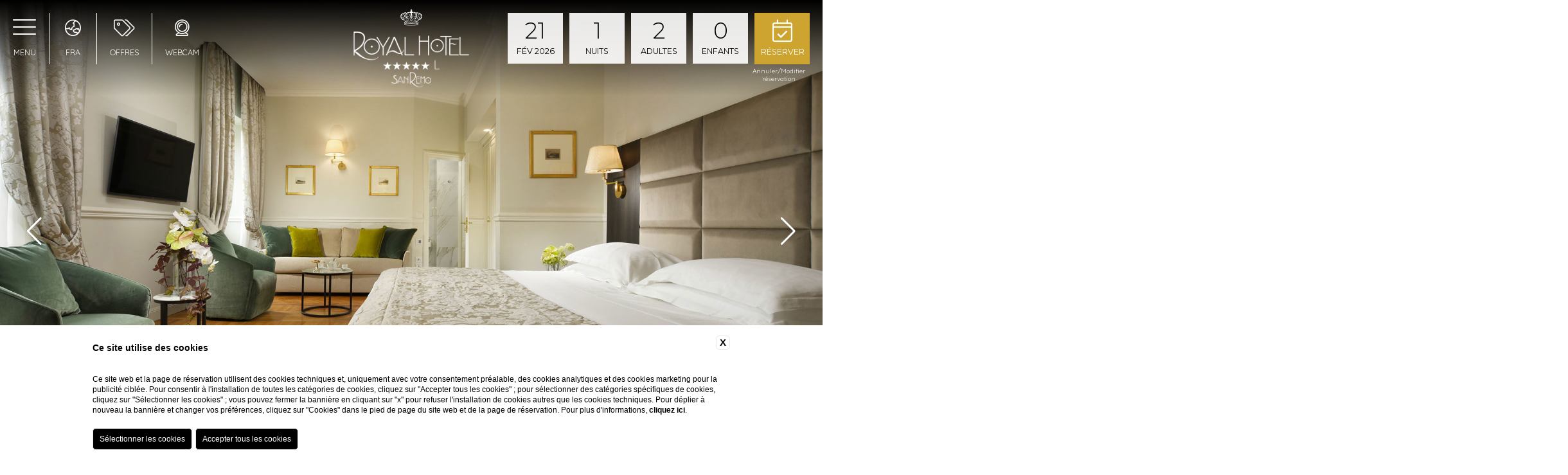

--- FILE ---
content_type: text/html; charset=UTF-8
request_url: https://www.royalhotelsanremo.com/fr/les-chambres-hotel-a-sanremo/junior-suite-ligurie
body_size: 6459
content:
<!DOCTYPE html>
<html>
    <head>
        <meta charset="utf-8">
        <meta name="viewport" content="width=device-width">

        
    <title>Royal Hotel Sanremo - Junior Suite - Junior Suite Sanremo</title>
    <meta name="description" content="Parfois il sert plus d'espace pour profiter de la beauté qui nous entoure : la Junior Suite est un bijou de luxe au cœur de l'expérience Royal. Elle peut avoir deux salles de bain.">
    <meta property="og:locale" content="fr_FR">
    <meta property="og:type" content="website">
    <meta property="og:title" content="Royal Hotel Sanremo - Junior Suite - Junior Suite Sanremo">
    <meta property="og:description" content="Parfois il sert plus d'espace pour profiter de la beauté qui nous entoure : la Junior Suite est un bijou de luxe au cœur de l'expérience Royal. Elle peut avoir deux salles de bain.">
    <meta property="og:url" content="https://www.royalhotelsanremo.com/fr/les-chambres-hotel-a-sanremo/junior-suite-ligurie">
    <meta property="og:site_name" content="Royal Hotel Sanremo">
    <meta property="og:image" content="https://cdn.blastness.biz/media/376/top/thumbs/medium/Junior_Suite_Sea_View_blastcube.jpg" >
    <meta name="twitter:card" content="summary">
    <meta name="twitter:site" content="https://www.royalhotelsanremo.com/fr/les-chambres-hotel-a-sanremo/junior-suite-ligurie">
    <meta name="twitter:creator" content="">
   
    <link rel="preconnect" href="https://cdn.blastness.biz">
    <link rel="dns-prefetch" href="https://cdn.blastness.biz">
            <style>
                body{
                    -webkit-font-smoothing: antialiased;
                    -moz-osx-font-smoothing: grayscale;
                    text-rendering: optimizeLegibility;
                    font-smoothing: antialiased;
                }
            </style>
            <link rel="alternate" hreflang="en" href="https://www.royalhotelsanremo.com/en/rooms-sanremo-italy-accommodations/junior-suite-hotel-liguria" />
<link rel="alternate" hreflang="x-default" href="https://www.royalhotelsanremo.com/en/rooms-sanremo-italy-accommodations/junior-suite-hotel-liguria" />
<link rel="alternate" hreflang="it" href="https://www.royalhotelsanremo.com/it/camere-albergo-lusso-sanremo/junior-suite-sanremo" />
<link rel="alternate" hreflang="fr" href="https://www.royalhotelsanremo.com/fr/les-chambres-hotel-a-sanremo/junior-suite-ligurie" />
<link rel="alternate" hreflang="de" href="https://www.royalhotelsanremo.com/de/zimmer-luxury-hotel-sanremo/junior-suite" />
<link rel="alternate" hreflang="ru" href="https://www.royalhotelsanremo.com/ru/nomera-san-remo-italiya-accommodations/bronirovaniye-hotel-sanremo" />
<link rel="alternate" hreflang="zh" href="https://www.royalhotelsanremo.com/zh/sheng-lei-mo-haohua-jiudian-kefang/putong-taofang" />
    <link rel="canonical" href="https://www.royalhotelsanremo.com/fr/les-chambres-hotel-a-sanremo/junior-suite-ligurie" />

        
<link rel="apple-touch-icon" sizes="76x76" href="/templates/rhsanremotemplate/assets/favicons/apple-touch-icon.png">
<link rel="icon" type="image/png" sizes="32x32" href="/templates/rhsanremotemplate/assets/favicons/favicon-32x32.png">
<link rel="icon" type="image/png" sizes="16x16" href="/templates/rhsanremotemplate/assets/favicons/favicon-16x16.png">
<link rel="manifest" href="/templates/rhsanremotemplate/assets/favicons/site.webmanifest">
<link rel="mask-icon" href="/templates/rhsanremotemplate/assets/favicons/safari-pinned-tab.svg" color="#c1a252">
<meta name="msapplication-TileColor" content="#ffc40d">
<meta name="theme-color" content="#ffffff">

<link rel="stylesheet" href="/templates/rhsanremotemplate/assets/css/header.min.css?v=1751556914">
        <script src="https://kit.fontawesome.com/8ecb12633b.js" crossorigin="anonymous"></script>

            </head>
    <body class="lang-fr      ">
         <div class="slider-header">
    <div class="swiper-container">
        <div class="swiper-wrapper">
                        <div class="swiper-slide">
                <div class="slider-header__slide">
                    <div class="slider-header__slide__bg">
                        <img data-ll="https://cdn.blastness.biz/media/376/top/thumbs/full/Junior_Suite_Sea_View_blastcube.jpg" src="https://cdn.blastness.biz/media/376/top/thumbs/thumbnail_mobile/Junior_Suite_Sea_View_blastcube.jpg">
                    </div>
                </div>
            </div>
                        <div class="swiper-slide">
                <div class="slider-header__slide">
                    <div class="slider-header__slide__bg">
                        <img data-ll="https://cdn.blastness.biz/media/376/rooms/thumbs/full/junior_suite.jpg" src="https://cdn.blastness.biz/media/376/rooms/thumbs/thumbnail_mobile/junior_suite.jpg">
                    </div>
                </div>
            </div>
                    </div>
        <div class="swiper-button-prev"></div>
        <div class="swiper-button-next"></div>
    </div>
    <div class="slider-header__skip">scroll</div>

    </div>
<div class="header-menu">
    <div>
        <ul>
                        <li >
                <div class="header-menu__label">
                    <a href="/fr/royal-hotel-sanremo-italie" target="">Royal</a>
                                    </div>
                            </li>
                        <li class="active">
                <div class="header-menu__label">
                    <a href="/fr/les-chambres-hotel-a-sanremo" target="">Les chambres</a>
                                    </div>
                            </li>
                        <li >
                <div class="header-menu__label">
                    <a href="/fr/hotel-avec-restaurants-sanremo" target="">Les Restaurants</a>
                                    </div>
                            </li>
                        <li >
                <div class="header-menu__label">
                    <a href="/fr/relax-vacances-sanremo" target="">Royal Wellness</a>
                                    </div>
                            </li>
                        <li >
                <div class="header-menu__label">
                    <a href="/fr/hotel-au-bord-de-la-mer-sanremo" target="">La plage et la piscine</a>
                                    </div>
                            </li>
                        <li >
                <div class="header-menu__label">
                    <a href="/fr/sport-hotel-riviera-italie" target="">Le sport</a>
                                    </div>
                            </li>
                        <li >
                <div class="header-menu__label">
                    <a href="/fr/emplacement-evenements-hotel-sanremo" target="">Événements</a>
                                    </div>
                            </li>
                        <li >
                <div class="header-menu__label">
                    <a href="https://www.royalhotelsanremo.com/fr/blog/nouveautes-et-evenements-hotel-sanremo" target="">Blog</a>
                                    </div>
                            </li>
                        <li >
                <div class="header-menu__label">
                    <a href="/fr/emplacement-hotel-5-etoiles-san-remo" target="">Emplacement</a>
                                    </div>
                            </li>
                        <li >
                <div class="header-menu__label">
                    <a href="/fr/galerie-hotel-sanremo" target="">Gallery</a>
                                    </div>
                            </li>
                        <li >
                <div class="header-menu__label">
                    <a href="/fr/offres-hotel-5-etoiles-sanremo" target="">Offres</a>
                                    </div>
                            </li>
                        <li >
                <div class="header-menu__label">
                    <a href="https://book.blastness.com/results?lingua_int=fra&id_albergo=4408&dc=147631&id_stile=16885" target="">Réservez</a>
                                    </div>
                            </li>
                        <li >
                <div class="header-menu__label">
                    <a href="/fr/emplacement-hotel-5-etoiles-san-remo/contacts" target="">Contacts</a>
                                    </div>
                            </li>
                    </ul>
    </div>
</div>
<div class="header-bar">
    <div class="header-bar__left">
        <div class="header-hamburger">
            <button class="hamburger hamburger--collapse" type="button">
                <span class="hamburger-box">
                    <span class="hamburger-inner"></span>
                </span>
            </button>
            <label>Menu</label>
        </div>
        <div class="language-switcher header-icons">
            <div><i class="fal fa-globe-asia"></i></div>
            <div>
                <label>FRA</label>
            </div>
            <div class="language-switcher__select" onclick="void(0);">
                <ul>
                    <li><a href="/en/rooms-sanremo-italy-accommodations/junior-suite-hotel-liguria">ENG</a></li><li><a href="/it/camere-albergo-lusso-sanremo/junior-suite-sanremo">ITA</a></li><li><a href="/fr/les-chambres-hotel-a-sanremo/junior-suite-ligurie">FRA</a></li><li><a href="/de/zimmer-luxury-hotel-sanremo/junior-suite">DEU</a></li><li><a href="/ru/nomera-san-remo-italiya-accommodations/bronirovaniye-hotel-sanremo">RUS</a></li><li><a href="/zh/sheng-lei-mo-haohua-jiudian-kefang/putong-taofang">CHI</a></li>                </ul>
            </div>
        </div>
        <div class="header-icons mobile-hide">
            <a href="/fr/offres-hotel-5-etoiles-sanremo">
                <div><i class="fal fa-tags"></i></div>
                <div>
                    <label>Offres</label>
                </div>
            </a>
        </div>
        <div class="header-icons mobile-hide">
            <a href="/fr/webcam-sanremo">
                <div><i class="fal fa-webcam"></i></div>
                <div>
                    <label>Webcam</label>
                </div>
            </a>
        </div>
        <!-- <div class="header-icons tablet-hide"> -->
                        <!-- <a href="">
                <div><img src="https://media.blastness.info/376/icon-care_.png" /></div>
                <div>
                    <label class="label-covid">covid19 info</label>
                </div>
            </a> -->
                    <!-- </div> -->
    </div>
    <div>
        <div class="header-logo">
            <a href="/fr/index">
                <div class="header-logo__1">
                    <img src="/templates/rhsanremotemplate/assets/img/logo-sanremo-1.png">
                </div>
                <div class="header-logo__2">
                    <img src="/templates/rhsanremotemplate/assets/img/logo-sanremo-2.png">
                </div>
                <div class="header-logo__3">
                    <img src="/templates/rhsanremotemplate/assets/img/logo-sanremo-4.png">
                </div>
               <!--<div class="header-logo__4">
                    <img src="/templates/rhsanremotemplate/assets/img/logo-sanremo-3.png">
                </div>-->
            </a>
        </div>
        <div class="header-form">
            <script>
    var calendarLanguage = 'fr';
</script>
<form id="form_qr" class="form-qr" action="https://book.blastness.com/results?" method="get">
    <input id="id_albergo" name="id_albergo" value="4408" type="hidden">
    <input id="dc" name="dc" value="147631" type="hidden">
    <input id="id_stile" name="id_stile" value="16885" type="hidden">
    <input id="lingua_int" name="lingua_int" value="fra" type="hidden">
    <input id="gg" name="gg" value="22" type="hidden">
    <input id="mm" name="mm" value="01" type="hidden">
    <input id="aa" name="aa" value="2026" type="hidden">
    <input id="tot_bambini" name="tot_bambini" value="0" type="hidden">
    <input id="minDate" value="2026-02-21" type="hidden">

    
    <div class="form-qr__fields">
        <div class="form-qr__fields__element">
            <div class="form-qr__field form-qr__field--dates">
                <p><span id="a_gg"></span></p>
                <label><span id="a_mm"></span> <span id="a_aa"></span></label>
                <input id="a_date" name="a_date" type="text" value="22-01-2026" class="as-hidden" readonly />
            </div>
        </div>
        <div class="form-qr__fields__element desktop-hide">
            <div class="form-qr__field">
                <p>1</p>
                <label>Chambres</label>
                <select id="tot_camere" name="tot_camere" class="as-hidden">
                                        <option value="1" >1</option>
                                        <option value="2" >2</option>
                                        <option value="3" >3</option>
                                        <option value="4" >4</option>
                                        <option value="5" >5</option>
                                        <option value="6" >6</option>
                                        <option value="7" >7</option>
                                        <option value="8" >8</option>
                                        <option value="9" >9</option>
                                        <option value="10" >10</option>
                                        <option value="11" >11</option>
                                        <option value="12" >12</option>
                                        <option value="13" >13</option>
                                        <option value="14" >14</option>
                                        <option value="15" >15</option>
                                        <option value="16" >16</option>
                                        <option value="17" >17</option>
                                        <option value="18" >18</option>
                                        <option value="19" >19</option>
                                        <option value="20" >20</option>
                                        <option value="21" >21</option>
                                        <option value="22" >22</option>
                                        <option value="23" >23</option>
                                        <option value="24" >24</option>
                                        <option value="25" >25</option>
                                        <option value="26" >26</option>
                                        <option value="27" >27</option>
                                        <option value="28" >28</option>
                                        <option value="29" >29</option>
                                        <option value="30" >30</option>
                                    </select>
            </div>
        </div>
        <div class="form-qr__fields__element">
            <div class="form-qr__field">
                <p>1</p>
                <label>Nuits</label>
                <select id="notti_1" name="notti_1" class="as-hidden">
                                        <option value="1" selected>1</option>
                                        <option value="2" >2</option>
                                        <option value="3" >3</option>
                                        <option value="4" >4</option>
                                        <option value="5" >5</option>
                                        <option value="6" >6</option>
                                        <option value="7" >7</option>
                                        <option value="8" >8</option>
                                        <option value="9" >9</option>
                                        <option value="10" >10</option>
                                        <option value="11" >11</option>
                                        <option value="12" >12</option>
                                        <option value="13" >13</option>
                                        <option value="14" >14</option>
                                        <option value="15" >15</option>
                                        <option value="16" >16</option>
                                        <option value="17" >17</option>
                                        <option value="18" >18</option>
                                        <option value="19" >19</option>
                                        <option value="20" >20</option>
                                        <option value="21" >21</option>
                                        <option value="22" >22</option>
                                        <option value="23" >23</option>
                                        <option value="24" >24</option>
                                        <option value="25" >25</option>
                                        <option value="26" >26</option>
                                        <option value="27" >27</option>
                                        <option value="28" >28</option>
                                        <option value="29" >29</option>
                                        <option value="30" >30</option>
                                    </select>
            </div>
        </div>
        <div class="form-qr__fields__element tablet-hide">
            <div class="form-qr__field">
                <p>2</p>
                <label>Adultes</label>
                <select id="tot_adulti" name="tot_adulti" class="as-hidden">
                                        <option value="1" >1</option>
                                        <option value="2" selected>2</option>
                                        <option value="3" >3</option>
                                        <option value="4" >4</option>
                                        <option value="5" >5</option>
                                        <option value="6" >6</option>
                                        <option value="7" >7</option>
                                        <option value="8" >8</option>
                                        <option value="9" >9</option>
                                        <option value="10" >10</option>
                                        <option value="11" >11</option>
                                        <option value="12" >12</option>
                                        <option value="13" >13</option>
                                        <option value="14" >14</option>
                                        <option value="15" >15</option>
                                        <option value="16" >16</option>
                                        <option value="17" >17</option>
                                        <option value="18" >18</option>
                                        <option value="19" >19</option>
                                        <option value="20" >20</option>
                                        <option value="21" >21</option>
                                        <option value="22" >22</option>
                                        <option value="23" >23</option>
                                        <option value="24" >24</option>
                                        <option value="25" >25</option>
                                        <option value="26" >26</option>
                                        <option value="27" >27</option>
                                        <option value="28" >28</option>
                                        <option value="29" >29</option>
                                        <option value="30" >30</option>
                                    </select>
            </div>
        </div>
        <div class="form-qr__fields__element tablet-hide">
            <div class="form-qr__field">
                <p>0</p>
                <label>Enfants</label>
                <select id="tot_bambini" name="tot_bambini" class="as-hidden">
                                        <option value="0" selected>0</option>
                                        <option value="1" >1</option>
                                        <option value="2" >2</option>
                                        <option value="3" >3</option>
                                        <option value="4" >4</option>
                                        <option value="5" >5</option>
                                        <option value="6" >6</option>
                                        <option value="7" >7</option>
                                        <option value="8" >8</option>
                                        <option value="9" >9</option>
                                        <option value="10" >10</option>
                                        <option value="11" >11</option>
                                        <option value="12" >12</option>
                                        <option value="13" >13</option>
                                        <option value="14" >14</option>
                                        <option value="15" >15</option>
                                        <option value="16" >16</option>
                                        <option value="17" >17</option>
                                        <option value="18" >18</option>
                                        <option value="19" >19</option>
                                        <option value="20" >20</option>
                                        <option value="21" >21</option>
                                        <option value="22" >22</option>
                                        <option value="23" >23</option>
                                        <option value="24" >24</option>
                                        <option value="25" >25</option>
                                        <option value="26" >26</option>
                                        <option value="27" >27</option>
                                        <option value="28" >28</option>
                                        <option value="29" >29</option>
                                        <option value="30" >30</option>
                                    </select>
            </div>
        </div>
        <div class="form-qr__fields__element">
            <div class="form-qr__field form-qr__button">
                <input id="submitReal" type="submit" value="Send" style="display: none;" />
                <a href="javascript:submitBookingForm();">
                    <p><i class="fal fa-calendar-check"></i></p>
                    <label>Réserver</label>
                </a>
            </div>
            <a href="https://book.blastness.com/manage-reservation?lingua_int=fra&id_albergo=4408&dc=147631&id_stile=16885" class="clear scroll-hide">Annuler/Modifier<br>réservation</a>
        </div>
    </div>
</form>
        </div>
    </div>
</div>


<div class="content-cnt">
    <div class="page">

                <div class="header-breadcrumb fade">
            <div class="boxed-size">
                <div class="row">
                    <div class="col col-xs-12">
                        <li><a href='/fr/index'>Home</a></li><li >
                <a  href="/fr/les-chambres-hotel-a-sanremo">Les chambres</a>
                </li><li >
                <a  href="/fr/les-chambres-hotel-a-sanremo/junior-suite-ligurie">Junior Suite</a>
                </li></ul>                    </div>
                </div>
            </div>
        </div>
        
        
        <!-- <strong></strong> -->
<div class="boxed-size">
    <div class="page-content fade">
        <h1>Junior Suite</h1>
                <div class="row-padding-top--xsmall">
            <p>Il faut parfois plus d&rsquo;espace pour appr&eacute;cier la beaut&eacute; qui vous entoure: la Junior Suite est votre petit luxe au c&oelig;ur de votre exp&eacute;rience au Royal. La Junior Suite peut disposer de deux salles de bain.<br /><br />Chaque chambre est diff&eacute;rente et a un style particulier , la chambre Junior Suite offre une surface d&rsquo;environ 36mq.</p>        </div>
                <div class="row-padding-top--small">
            <a href="https://book.blastness.com/results?id_stile=16885&lingua_int=fra&id_albergo=4408&dc=147631&countryCode=IT&gps_latitude=&gps_longitude=" class="button button--solid">Réserver</a>
        </div>
            </div>
</div>


<!-- Box Minigallery Start --><div class="row-padding-top--large">
    <div class="row-padding-top--large">
        <div class="page-boxes-cnt slider-minigallery-room">
                        <div class="page-boxes-alt fade">
                <div class="page-boxes-alt__left page-boxes-alt__left--text">
                    <div class="page-boxes-alt__left__text">
                        <p><i class="fas fa-quote-left"></i><br /><br /><em>Les petits luxes sont les plus grands</em> <br /><br /><i class="fas fa-quote-right"></i><br /><br /> Alfonso Signorini</p>                    </div> 
                </div>
                <div class="page-boxes-alt__right">
                    <div class="swiper-container">
                        <div class="swiper-wrapper">
                                                        <div class="swiper-slide">
                                <div class="page-boxes-alt__right__thumb">
                                    <img data-ll="https://cdn.blastness.biz/media/376/gallery/thumbs/medium/Junior_Suite_Sea_View_box.jpg" src="https://cdn.blastness.biz/media/376/gallery/thumbs/thumbnail_mobile/Junior_Suite_Sea_View_box.jpg">
                                </div>
                            </div>
                                                        <div class="swiper-slide">
                                <div class="page-boxes-alt__right__thumb">
                                    <img data-ll="https://cdn.blastness.biz/media/376/rooms/thumbs/medium/junior_suite_detail.jpg" src="https://cdn.blastness.biz/media/376/rooms/thumbs/thumbnail_mobile/junior_suite_detail.jpg">
                                </div>
                            </div>
                                                        <div class="swiper-slide">
                                <div class="page-boxes-alt__right__thumb">
                                    <img data-ll="https://cdn.blastness.biz/media/376/rooms/thumbs/medium/junior_suite.jpg" src="https://cdn.blastness.biz/media/376/rooms/thumbs/thumbnail_mobile/junior_suite.jpg">
                                </div>
                            </div>
                                                    </div>
                    </div>
                </div>
                <div class="swiper-button-prev"></div>
                <div class="swiper-button-next"></div>
            </div>
                    </div>
    </div>
</div><!-- Box Minigallery End -->



<!-- Box Minigallery Start --><div class="page-boxes-cnt">
    </div><!-- Box Minigallery End -->
 


<!-- Offers Slider Start -->
<div class="row-padding--large row-margin-top--large slider-offers-cnt">
    <div class="row-padding-bottom--small">
        <h2>Offres exclusives</h2>
    </div>
    <div class="slider-offers fade">
        <div>
            <div class="swiper-container">
                <div class="swiper-wrapper">
                                        <div class="swiper-slide">
                        <div class="slider-offers__slide">
                            <a href="https://book.blastness.com/package-offer-details?hotel_code=4408&check_code=147631&language=fr&rateplan_code=LONG%20STAY"><img data-ll-force="true" data-ll="https://cdnfox.blastness.biz/media/accommodation/11306/32e47b71-7492-4904-8b1a-508dc04f817e" src=""></a>
                            <div class="slider-offers__slide__text">
                                <h3>LONG STAY...</h3>
                                <div class="row-padding-top--small">
                                    <a href="https://book.blastness.com/package-offer-details?hotel_code=4408&check_code=147631&language=fr&rateplan_code=LONG%20STAY" class="button button--solid">Réserver</a>
                                </div>
                            </div>
                        </div>
                    </div>
                                        <div class="swiper-slide">
                        <div class="slider-offers__slide">
                            <a href="https://book.blastness.com/package-offer-details?hotel_code=4408&check_code=147631&language=fr&rateplan_code=MW_BMS"><img data-ll-force="true" data-ll="https://cdnfox.blastness.biz/media/accommodation/11306/805921e5-7f51-49d2-a885-a58c670ed189" src=""></a>
                            <div class="slider-offers__slide__text">
                                <h3>SPECIAL MID WEEK OFFRE ...</h3>
                                <div class="row-padding-top--small">
                                    <a href="https://book.blastness.com/package-offer-details?hotel_code=4408&check_code=147631&language=fr&rateplan_code=MW_BMS" class="button button--solid">Réserver</a>
                                </div>
                            </div>
                        </div>
                    </div>
                                        <div class="swiper-slide">
                        <div class="slider-offers__slide">
                            <a href="https://book.blastness.com/package-offer-details?hotel_code=4408&check_code=147631&language=fr&rateplan_code=GT_AFF"><img data-ll-force="true" data-ll="https://cdnfox.blastness.biz/media/accommodation/11306/da2b16b2-236d-4eca-8d6d-b58eeb490578" src=""></a>
                            <div class="slider-offers__slide__text">
                                <h3>GREAT AFFORDABLE ...</h3>
                                <div class="row-padding-top--small">
                                    <a href="https://book.blastness.com/package-offer-details?hotel_code=4408&check_code=147631&language=fr&rateplan_code=GT_AFF" class="button button--solid">Réserver</a>
                                </div>
                            </div>
                        </div>
                    </div>
                                        <div class="swiper-slide">
                        <div class="slider-offers__slide">
                            <a href="https://book.blastness.com/package-offer-details?hotel_code=4408&check_code=147631&language=fr&rateplan_code=Golf"><img data-ll-force="true" data-ll="https://cdnfox.blastness.biz/media/accommodation/11306/f988fff0-777d-4e67-a359-07ba7d721d3b" src=""></a>
                            <div class="slider-offers__slide__text">
                                <h3>GOLF PACKAGE...</h3>
                                <div class="row-padding-top--small">
                                    <a href="https://book.blastness.com/package-offer-details?hotel_code=4408&check_code=147631&language=fr&rateplan_code=Golf" class="button button--solid">Réserver</a>
                                </div>
                            </div>
                        </div>
                    </div>
                                    </div>
            </div>
        </div>
        <div class="slider-offers__pagination"></div>
    </div>
    <div class="row-padding-top--small">
        <a href="/fr/offres-hotel-5-etoiles-sanremo" class="button">Découvrir les offres</a>
    </div>
</div>
<!-- Offers Slider End -->
</div> <!-- END Page content -->

<footer class="footer">
    <!-- <div class="footer__safetravels">
                    <img src="/assets/img/safetravels.jpg">
                </div> -->
    <div class="footer__social">
        <div class="footer__social__row">
            <div class="footer__social__column"><a href="https://www.facebook.com/royal.hotel.sanremo" target="_blank" class="footer-icon"><i class="fab fa-facebook-f" aria-hidden="true"></i></a>
<a href="https://www.instagram.com/royalhotelsanremo/" target="_blank" class="footer-icon"><i class="fab fa-instagram" aria-hidden="true"></i></a>
<a href="https://twitter.com/royalsanremo" target="_blank" class="footer-icon"><i class="fab fa-twitter" aria-hidden="true"></i></a>
<a href="https://www.linkedin.com/company/royal-hotel-sanremo" target="_blank" class="footer-icon"><i class="fab fa-linkedin" aria-hidden="true"></i></a>
<a href="https://www.youtube.com/channel/UCDMvbAfrAsUa9fKqIWwUM9A" target="_blank" class="footer-icon"><i class="fab fa-youtube" aria-hidden="true"></i></a>
</div>
            <div class="footer__social__column hashtag"><label>#royalsanremo #rhs</label></div>
        </div>
        <div class="footer__social__row txt-center">
            <div class="footer__social__column"><i class="far fa-envelope" aria-hidden="true"></i><label>Restez toujours à jour</label></div>
            <div class="footer__social__column">
                <a class="button button--solid button--solid--main" href="/fr/bulletin-hotel">Abonnez-vous à la newsletter</a>
            </div>
        </div>
    </div>

    <div class="footer__menu">
                    <a href="/fr/privacy-royal-sanremo">Privacy</a>
                    <a href="javascript:bcOpenBanner();">Cookie</a>
                    <a href="/fr/donnees-de-entreprise">Données de société</a>
                    <a href="/fr/webcam-sanremo">Webcam</a>
                    <a href="javascript:bcOpenAccessibilityBanner();">Accessibility</a>
            </div>

    <!-- landing -->
    <ul class="footer__menu landing">
            </ul>
    <!-- landing -->
    <div class="footer__data">
        <img class="footer__data__logo" src="/templates/rhsanremotemplate/assets/img/logo-footer.png" />
        <p>Corso Imperatrice 80, 18038 Sanremo (IM)<br> Tel: +39 0184.5391<br>Email: <a href="mailto:reservations@royalhotelsanremo.com">reservations@royalhotelsanremo.com</a><br>P.IVA 00081100083</br>CIN: IT008055A1JYU3ZCC9</p>

        <!-- By Blastness -->
        <a class="by-blastness" href="https://www.blastness.com/">website by blastness</a>

    </div>

    <!--- Loghi footer superiore --->    
                    <div class="footer__logo-superiore fade">
                <div class="footer__logo-superiore__element">
                                            <a href="" target=""><img src="https://cdn.blastness.biz/media/376/temp/thumbs/thumbnail_mobile/tlh.png"></a>
                                    </div>
            </div>
        
        
    <!--- Loghi footer consortia --->    
            <div class="footer__logos fade">
            <div class="footer__logos__inner">
                                    <a href="" target="_self"><img  src="https://cdn.blastness.biz/media/376/temp/thumbs/thumbnail_mobile/logo-virtuoso.png"></a>
                                    <a href="" target="_self"><img  src="https://cdn.blastness.biz/media/376/documents/thumbs/thumbnail_mobile/logo-signature.png"></a>
                                    <a href="" target=""><img  src="https://cdn.blastness.biz/media/376/temp/thumbs/thumbnail_mobile/Serandipians_Logo_Black.png"></a>
                                    <a href="" target=""><img  src="https://cdn.blastness.biz/media/376/temp/thumbs/thumbnail_mobile/The-Hotel-Collection-md2.png"></a>
                            </div>
        </div>
    
    <!--- Loghi footer extra --->    
            <div class="footer__logos fade">
            <div class="footer__logos__inner">
                                    <a href="" target=""><img  src="https://cdn.blastness.biz/media/376/temp/thumbs/thumbnail_mobile/Globe_JPG.png"></a>
                                    <a href="" target=""><img  src="https://cdn.blastness.biz/media/376/temp/thumbs/thumbnail_mobile/locali_storici.png"></a>
                                    <a href="" target=""><img  src="https://cdn.blastness.biz/media/376/temp/thumbs/thumbnail_mobile/wcn_logo_red_horizontal.png"></a>
                            </div>
        </div>
    
</footer>
</div> <!-- END Content container -->
<div class="footer-mobile">
    <div>
        <a href="tel:+39 0184.5391"><i class="fal fa-phone"></i></a>
                <a href="https://goo.gl/maps/JKQa6Gb72ACJB45LA"><i class="fal fa-map-marker-alt"></i></a>
    </div>
    <div>
        <a href="https://book.blastness.com/results?lingua_int=fra&id_albergo=4408&dc=147631&id_stile=16885" class="book">Réservez maintenant</a>
    </div>
</div>

<link rel="stylesheet" href="https://cdn.blastness.biz/assets/574/templates/rhsanremotemplate/assets/css/libraries.min.css?v=20251103105018">

    <link rel="stylesheet" href="/templates/rhsanremotemplate/assets/css/global.min.css?v=1751556914">

<script src="https://cdn.blastness.biz/assets/574/templates/rhsanremotemplate/assets/js/libraries.min.js?v=20251103105018"></script>
<script src="https://ajax.googleapis.com/ajax/libs/jqueryui/1.7.2/i18n/jquery-ui-i18n.min.js"></script>

    <script src="https://cdn.blastness.biz/assets/574/templates/rhsanremotemplate/assets/js/main.min.js?v=20251007173449"></script>

<input type='hidden' id='analytics_model' value='interne'><script id='cookieScriptInclusion' type='text/javascript' defer src='https://bcm-public.blastness.com/init.js?v=2&l=fra'></script><input type='hidden' id='blsPageTag' value=''><script>
            var addTitleToHTML_index = 0;
            var addTitleToHTML_images = document.getElementsByTagName('img');
            var addTitleToHTML_imagesTags = ['h1', 'h2', 'h3', 'p'];
            var addTitleToHTML_linkTags = ['p', 'h1', 'h2', 'h3'];
            var addTitleToHTML_links = document.getElementsByTagName('a');

            function addTitleToHTML(){
                for(var i=0;i<addTitleToHTML_images.length; i++) {
                    if(addTitleToHTML_images[i].getAttribute('alt')==null || addTitleToHTML_images[i].getAttribute('alt')==''){
                        addTitleToHTML_images[i].setAttribute('alt', getFirstText(i, addTitleToHTML_images[i], addTitleToHTML_imagesTags));
                    }
                    if(addTitleToHTML_images[i].getAttribute('title')==null || addTitleToHTML_images[i].getAttribute('title')==''){
                        addTitleToHTML_images[i].setAttribute('title', getFirstText(i, addTitleToHTML_images[i], addTitleToHTML_imagesTags)); 
                    }
                }
                for(var i=0;i<addTitleToHTML_links.length; i++) {
                    var href = addTitleToHTML_links[i].getAttribute('href');
                    if(href == null || href == ''){
                        addTitleToHTML_links[i].setAttribute('href', '#');
                    } 
                    if(addTitleToHTML_links[i].getAttribute('aria-label')==null || addTitleToHTML_links[i].getAttribute('aria-label')==''){
                        addTitleToHTML_links[i].setAttribute('aria-label', getLinkText(addTitleToHTML_links[i]));
                    }
                }
            }
            
            function getLinkText(linkElement) {
                return sanitizeString(removeTags(linkElement.innerHTML));
            }
            
            function removeTags(str) {
                if ((str === null) || (str === ''))
                    return '';
                else
                    str = str.toString();
            
                return str.replace(/(<([^>]+)>)/ig, '');
            }
            
            function sanitizeString(str){
                str = str.replace(/[^a-z0-9áéíóúñü \.,_-]/gim, '');
                return str.replace(/\s+/g, ' ').trim().substr(0, 50);
            }
        
            function getFirstText(index, element, tagNames) {
                var firstText = `Junior Suite`;
                var closestContainer = element.parentNode.closest('div');
                if(closestContainer != null) {
                    closestContainer = closestContainer.parentNode.closest('div');
                    if(closestContainer != null) {
                        for(var i=0; i<tagNames.length; i++) {
                            var textElementList = closestContainer.getElementsByTagName(tagNames[i]);
                            if(textElementList.length > 0) {
                                return textElementList[0].innerHTML.replace(/[^a-zA-Z0-9 ]/g, '').substr(0, 50);
                            }
                        }
                    }
                }
                return firstText.replace(/[^a-zA-Z0-9 ]/g, '').substr(0, 50); 
            }

            var raf = window.requestAnimationFrame || window.mozRequestAnimationFrame ||
            window.webkitRequestAnimationFrame || window.msRequestAnimationFrame;
            if (raf) raf(function() { addTitleToHTML(); });
            else addTitleToHTML();

            </script><input type='hidden' id='isWebsiteHome' value='0'><input type='hidden' id='bls_accommodation_id' value='11306'>
</body>

</html><!-- SITE: 2026-01-22 09:55:44 -->

--- FILE ---
content_type: text/css
request_url: https://www.royalhotelsanremo.com/templates/rhsanremotemplate/assets/css/header.min.css?v=1751556914
body_size: 4759
content:
@import url("https://fonts.googleapis.com/css?family=Montserrat:300,400,700|Quicksand:400,700&display=swap");.font-base,.form-generic,.form-generic input[type=date],.form-generic input[type=email],.form-generic input[type=file],.form-generic input[type=text],.form-generic select,.form-generic textarea,body{font-family:Quicksand,sans-serif;font-size:1.7rem;line-height:2.2rem;font-weight:300}@media screen and (max-width:1024px){.font-base,.form-generic,.form-generic input[type=date],.form-generic input[type=email],.form-generic input[type=file],.form-generic input[type=text],.form-generic select,.form-generic textarea,body{font-size:1.4rem;line-height:1.9rem}}@media screen and (max-width:768px){.font-base,.form-generic,.form-generic input[type=date],.form-generic input[type=email],.form-generic input[type=file],.form-generic input[type=text],.form-generic select,.form-generic textarea,body{font-size:1.3rem;line-height:1.8rem}}.font-small,.form-generic label,.form-qr__field label,.header-hamburger label,.header-icons,.language-switcher,.slider-header__skip{font-family:Quicksand,sans-serif;font-size:1.25rem;line-height:1.8rem;font-weight:400}.font-h1{font-family:Montserrat,sans-serif;font-size:5rem;line-height:5rem;font-weight:300}@media screen and (max-width:1024px){.font-h1{font-size:3.25rem;line-height:4.25rem}}@media screen and (max-width:768px){.font-h1{font-size:2.75rem;line-height:2.95rem}}.font-h2{font-family:Montserrat,sans-serif;font-size:5rem;line-height:5rem;font-weight:300}@media screen and (max-width:1024px){.font-h2{font-size:3.25rem;line-height:4.25rem}}@media screen and (max-width:768px){.font-h2{font-size:2.75rem;line-height:2.95rem}}.font-h2--small{font-size:3.9rem;line-height:3.9rem}@media screen and (max-width:1024px){.font-h2--small{font-size:3.25rem;line-height:4.25rem}}@media screen and (max-width:768px){.font-h2--small{font-size:2.75rem;line-height:2.95rem}}.font-h3,.header-menu{font-family:Montserrat,sans-serif;font-size:2.5rem;line-height:3.1rem;font-weight:300}@media screen and (max-width:1024px){.font-h3,.header-menu{font-size:2.1rem;line-height:2.6rem}}@media screen and (max-width:768px){.font-h3,.header-menu{font-size:1.8rem;line-height:2.3rem}}*,input:invalid,input:required{outline:0;-webkit-box-shadow:none!important;box-shadow:none!important;margin:0;padding:0}input::-webkit-input-placeholder{color:#000}input:-moz-placeholder,input::-moz-placeholder{color:#000}input:-ms-input-placeholder{color:#000}p{line-height:inherit;padding:1rem 0}p:empty{padding:0;height:0}@media screen and (max-width:768px){p{padding:.5rem 0}}ul{list-style-position:inside}p:empty{display:none}html{font-size:10px}body,html{width:100%;min-height:100%;overflow-x:hidden}body{position:relative;background-color:#fff;color:#514639;padding:0;text-rendering:optimizeLegibility;font-smoothing:antialiased}strong{font-weight:700}a{text-decoration:none;color:#000}.boxed-size:after,.forceclear{clear:both;height:0;overflow:hidden}.relative{position:relative}.full-size-abs,.slider-header .swiper-slide .slider-header__slide__bg{position:absolute;top:0;left:0;right:0;bottom:0}.img-cover,.slider-header .swiper-slide .slider-header__slide__bg img{position:absolute;width:100%;height:100%;left:0;top:0;-o-object-fit:cover;object-fit:cover}.img-full-width{width:100%;height:auto;display:block}.img-bordered{border-radius:.5rem}.txt-center{text-align:center}.txt-right{text-align:right}.evidence{color:#cca42f}.button,.form-generic input[type=submit]{position:relative;display:inline-block;padding:.5rem 1rem;font-family:Montserrat,sans-serif;text-transform:uppercase;-webkit-transition:padding .5s;transition:padding .5s;border-bottom:1px solid #000}.button:hover,.form-generic input:hover[type=submit]{padding:.5rem 3rem;border-bottom:1px solid #cca42f}.button--solid{background-color:#000;color:#fff;border:none;padding:1rem 2rem;-webkit-transition:background-color .5s;transition:background-color .5s}.button--solid:hover{border:none;padding:1rem 2rem}.button--solid--main,.button--solid:hover{background-color:#cca42f}.button--solid--main:hover{background-color:#000}.no-border{border:none!important}.row-padding--small{padding-top:4rem;padding-bottom:4rem}@media screen and (max-width:768px){.row-padding--small{padding-top:2rem;padding-bottom:2rem}}.row-padding--large{padding-top:8rem;padding-bottom:8rem}@media screen and (max-width:768px){.row-padding--large{padding-top:4rem;padding-bottom:4rem}}.row-padding-top--xsmall,.slider-minigallery__pagination,.slider-offers__pagination{padding-top:2rem}@media screen and (max-width:768px){.row-padding-top--xsmall,.slider-minigallery__pagination,.slider-offers__pagination{padding-top:1rem}}.blog .row-padding-top--xsmall h2,.blog .slider-minigallery__pagination h2,.blog .slider-offers__pagination h2{font-size:2.5rem;color:#cca42f}.blog .row-padding-top--xsmall h3,.blog .slider-minigallery__pagination h3,.blog .slider-offers__pagination h3{font-size:1.8rem;color:#cca42f}.row-padding-top--small{padding-top:4rem}@media screen and (max-width:768px){.row-padding-top--small{padding-top:2rem}}.row-padding-top--large{padding-top:8rem}@media screen and (max-width:768px){.row-padding-top--large{padding-top:4rem}}.row-padding-bottom--small{padding-bottom:4rem}@media screen and (max-width:768px){.row-padding-bottom--small{padding-top:2rem}}.header-breadcrumb,.row-padding-bottom--large{padding-bottom:8rem}@media screen and (max-width:768px){.header-breadcrumb,.row-padding-bottom--large{padding-bottom:4rem}}.row-margin-top--xsmall{margin-top:2rem}@media screen and (max-width:768px){.row-margin-top--xsmall{margin-top:1rem}}.row-margin-top--small{margin-top:4rem}@media screen and (max-width:768px){.row-margin-top--small{margin-top:2rem}}.row-margin-top--large{margin-top:8rem}@media screen and (max-width:768px){.row-margin-top--large{margin-top:4rem}}.boxed-size{width:100%;max-width:1400px;margin:0 auto;padding:0 4rem;-webkit-box-sizing:border-box;box-sizing:border-box}@media screen and (max-width:1440px){.boxed-size{padding:0 4rem}}@media screen and (max-width:1024px){.boxed-size{padding:0 2rem}}.after-clear:after{content:"";display:block;clear:both}.bg-cover{background-position:50%;background-size:cover;background-repeat:no-repeat}@media screen and (max-width:1280px){.desktop-hide{display:none}}@media screen and (max-width:1024px){.tablet-hide{display:none}}@media screen and (max-width:768px){.mobile-hide{display:none}}.posizione-fascia{background-color:#fff;border:2px solid #cca42f;color:#cca42f;margin-top:20px;padding:20px;display:-webkit-box;display:-ms-flexbox;display:flex;-webkit-box-orient:horizontal;-webkit-box-direction:normal;-ms-flex-direction:row;flex-direction:row;-webkit-box-align:center;-ms-flex-align:center;align-items:center;-webkit-box-pack:justify;-ms-flex-pack:justify;justify-content:space-between}.contenitore-posizioni .contenitore_posizione_descrizione{height:0;-webkit-transition:height .6s;transition:height .6s}.contenitore-posizioni:hover .posizione-descrizione{opacity:1}.fascia-aperta .contenitore_posizione_descrizione{height:auto;-webkit-transition:height .6s;transition:height .6s}.posizione_descrizione{opacity:0;-webkit-transition:height .6s;transition:height .6s;height:0;overflow:hidden}.fascia-aperta .posizione_descrizione{opacity:1;height:auto;-webkit-transition:height .6s;transition:height .6s}.div_pulsanti{display:-webkit-box;display:-ms-flexbox;display:flex;-webkit-box-orient:vertical;-webkit-box-direction:normal;-ms-flex-direction:column;flex-direction:column;-webkit-box-pack:center;-ms-flex-pack:center;justify-content:center;-webkit-box-align:center;-ms-flex-align:center;align-items:center}.after-candidatura-text{padding:25px}.candidatura-spontanea-link{font-size:19px;text-decoration:underline;color:#cca42f}.candidatura-spontanea-link:hover{font-size:22px;padding:5px}body.menu .header-menu{-webkit-transform:translateY(100%);-ms-transform:translateY(100%);transform:translateY(100%)}body.menu .header-menu ul{opacity:1}body.loaded .slider-header__cover h1{top:50%;opacity:1}body.blog .header-bar,body.scrolled .header-bar{width:100%;top:0;left:0;right:0;padding:1rem 4rem;background:#fff;-webkit-box-shadow:0 -8px 15px 5px #000!important;box-shadow:0 -8px 15px 5px #000!important}@media screen and (max-width:1024px){body.blog .header-bar,body.scrolled .header-bar{padding:1rem 2rem}}body.blog .scroll-hide,body.scrolled .scroll-hide{max-height:0;opacity:0}body.blog .header-logo img,body.scrolled .header-logo img{-webkit-filter:invert(100%);filter:invert(100%)}body.blog .header-logo__1,body.scrolled .header-logo__1{height:55px}body.blog .header-logo__2,body.blog .header-logo__3,body.blog .header-logo__4,body.scrolled .header-logo__2,body.scrolled .header-logo__3,body.scrolled .header-logo__4{height:0;margin-top:0}body.blog .form-qr__field,body.scrolled .form-qr__field{border:2px solid #b1aba6}body.blog .form-qr__button,body.scrolled .form-qr__button{border:2px solid #cca42f}body.blog .header-icons a,body.scrolled .header-icons a{color:#514639}body.blog .header-hamburger .hamburger .hamburger-inner,body.blog .header-hamburger .hamburger .hamburger-inner:after,body.blog .header-hamburger .hamburger .hamburger-inner:before,body.scrolled .header-hamburger .hamburger .hamburger-inner,body.scrolled .header-hamburger .hamburger .hamburger-inner:after,body.scrolled .header-hamburger .hamburger .hamburger-inner:before{background:#514639}body.blog .header-bar__left>div,body.scrolled .header-bar__left>div{border-color:#514639}body.blog .header-hamburger,body.blog .language-switcher,body.blog .language-switcher label,body.blog .language-switcher label:hover,body.scrolled .header-hamburger,body.scrolled .language-switcher,body.scrolled .language-switcher label,body.scrolled .language-switcher label:hover{color:#514639}body.blog .language-switcher a,body.scrolled .language-switcher a{color:#fff}body.compact .slider-header{height:32vw}@media screen and (max-width:768px){body.compact .slider-header{height:100vw}}body.compact .content-cnt{top:32vw}@media screen and (max-width:768px){body.compact .content-cnt{top:100vw}}body.xcompact .slider-header{height:28vw}@media screen and (max-width:768px){body.xcompact .slider-header{height:28vw}}body.xcompact .content-cnt{top:28vw}@media screen and (max-width:768px){body.xcompact .content-cnt{top:28vw}}.header-bar{position:fixed;width:100%;top:0;left:0;right:0;-webkit-box-sizing:border-box;box-sizing:border-box;z-index:99;padding:2rem;background:-webkit-gradient(linear,left bottom,left top,from(hsla(0,0%,100%,0)),to(#000));background:linear-gradient(0deg,hsla(0,0%,100%,0),#000);-webkit-box-pack:justify;-ms-flex-pack:justify;justify-content:space-between;-webkit-box-align:start;-ms-flex-align:start;align-items:flex-start;-webkit-transition:all .75s;transition:all .75s}.header-bar,.header-bar__left{display:-webkit-box;display:-ms-flexbox;display:flex;-webkit-box-orient:horizontal;-webkit-box-direction:normal;-ms-flex-direction:row;flex-direction:row}.header-bar__left>div{border-left:1px solid #fff}.header-bar__left>div:first-child{border:none}@media screen and (max-width:768px){.header-bar__left>div{border:none}}@media screen and (max-width:768px){.header-bar__left{width:100%;-webkit-box-pack:justify;-ms-flex-pack:justify;justify-content:space-between}}.header-logo{position:absolute;top:50%;left:50%;width:auto;text-align:center;-webkit-transform:translate(-50%,-50%);-ms-transform:translate(-50%,-50%);transform:translate(-50%,-50%)}.header-logo>a>div{display:block;overflow-y:hidden;-webkit-transition:height .75s;transition:height .75s}.header-logo__1{height:2.5rem}.header-logo__2{height:65px;margin-top:8px}.header-logo__3{height:23px;margin-top:0}.header-logo__4{height:10px;margin-top:0}.header-logo img{height:100%;width:auto;display:block;margin-left:auto;margin-right:auto}@media screen and (max-width:768px){.header-logo{-webkit-transform:translate(-50%,-50%) scale(.75);-ms-transform:translate(-50%,-50%) scale(.75);transform:translate(-50%,-50%) scale(.75)}}.header-menu{position:fixed;-webkit-box-sizing:border-box;box-sizing:border-box;top:-100%;left:0;width:100%;height:100%;padding:20rem 5rem 2rem;background-color:hsla(0,0%,100%,.9);z-index:90;overflow:auto;-webkit-overflow-scrolling:touch;-webkit-transform:translateY(0);-ms-transform:translateY(0);transform:translateY(0);-webkit-transition:-webkit-transform 1s;transition:-webkit-transform 1s;transition:transform 1s;transition:transform 1s,-webkit-transform 1s}@media screen and (max-width:768px){.header-menu{width:100%;padding:11rem 2rem 5rem}}.header-menu ul{list-style-type:none;list-style-position:inside}.header-menu ul li{padding:.25rem 0;text-align:center}.header-menu ul li a{color:#514639}.header-menu ul li a.active,.header-menu ul li a:hover{color:#cca42f}.header-icons{color:#fff;text-align:center;padding:1rem 2rem}@media screen and (max-width:768px){.header-icons{padding:.5rem 0 .5rem 2rem}}.header-icons a{color:#fff}.header-icons i{font-size:2.6rem;line-height:2.6rem}.header-icons img{height:35px}.header-icons label{display:block;text-align:center;text-transform:uppercase;padding-top:1.5rem}.header-icons label.label-covid{padding-top:4px}@media screen and (max-width:768px){.header-icons label{padding-top:.75rem}}@media screen and (max-width:768px){.header-icons{padding-right:0}}.language-switcher{position:relative;vertical-align:middle;z-index:100;color:#fff;text-align:center;cursor:pointer}.language-switcher a,.language-switcher label{color:#fff;display:block;-webkit-user-select:none;-moz-user-select:none;-ms-user-select:none;user-select:none;padding-left:.5rem;padding-right:.5rem}.language-switcher a:hover,.language-switcher label:hover{color:#cca42f}.language-switcher__select{position:absolute;left:0;bottom:0;width:100%;max-height:0;overflow:hidden;-webkit-transform:translateY(100%);-ms-transform:translateY(100%);transform:translateY(100%);-webkit-transition:all .5s;transition:all .5s}.language-switcher__select ul{list-style-type:none;list-style-position:inside}.language-switcher__select ul li{display:block;background-color:rgba(0,0,0,.7);padding:.5rem 0}@media screen and (max-width:768px){.language-switcher__select ul li{background-color:rgba(0,0,0,.7)}}.language-switcher:hover .language-switcher__select{max-height:30rem;-webkit-transition:all .5s;transition:all .5s}@media screen and (max-width:768px){.header-form{display:none}}.header-social,.header-social i{line-height:1.8rem}.header-social i{padding-left:3rem;font-size:1.8rem}@media screen and (max-width:768px){.header-social i{padding-left:1rem}}.header-social a{display:inline-block;color:#f3f1ee}.header-social a:hover{color:#cca42f}.header-hamburger{color:#fff;padding:1rem 2rem 1rem 0;text-align:center}@media screen and (max-width:768px){.header-hamburger{padding:.5rem 0}}.header-hamburger .hamburger{padding:0}@media screen and (max-width:768px){.header-hamburger .hamburger{padding:0}}.header-hamburger .hamburger .hamburger-box{width:3.6rem}.header-hamburger .hamburger .hamburger-inner,.header-hamburger .hamburger .hamburger-inner:after,.header-hamburger .hamburger .hamburger-inner:before{width:3.6rem;background-color:#fff;height:.2rem}.header-hamburger .hamburger .hamburger-inner:after{top:-2.2rem}.header-hamburger .hamburger .hamburger-inner:before{top:-1.1rem}.header-hamburger label{display:block;padding-top:1.25rem;text-transform:uppercase}@media screen and (max-width:768px){.header-hamburger label{padding-top:.75rem}}.header-breadcrumb{font-size:1.5rem;line-height:3rem;font-family:Montserrat,sans-serif;text-align:left;text-transform:uppercase;opacity:0;-webkit-transform:translateX(-100%);-ms-transform:translateX(-100%);transform:translateX(-100%);text-align:center}.header-breadcrumb.fade-active{opacity:1;-webkit-transform:translateX(0);-ms-transform:translateX(0);transform:translateX(0);-webkit-transition:opacity 1.25s,-webkit-transform 1.25s;transition:opacity 1.25s,-webkit-transform 1.25s;transition:transform 1.25s,opacity 1.25s;transition:transform 1.25s,opacity 1.25s,-webkit-transform 1.25s}.header-breadcrumb li{list-style-type:none;list-style-position:inside;display:inline-block;padding:0 .5rem;color:#cca42f}.header-breadcrumb li a{color:#cca42f;padding-right:.5rem}.header-breadcrumb li:after{content:"\f054";font-family:Font Awesome\ 5 Pro;padding-left:.5rem}.header-breadcrumb li:last-child:after{display:none}.covid_banner{position:absolute;top:200px;color:#fff;width:260px;background:rgba(0,0,0,.7);right:4rem;padding:10px 20px;z-index:1;font-size:12px;font-weight:700;display:none}.covid_banner #text{display:inline-block;font-size:16px;font-weight:100}.covid_banner img{width:50px;position:absolute;padding-left:15px;top:17px}.covid_banner_mob{display:none;color:#fff;width:100%;background:rgba(0,0,0,.7);right:0;padding:10px 20px;z-index:1;font-size:12px;margin-top:50px}.covid_banner_mob #text{display:inline-block;font-size:16px;margin-left:calc(50% - 150px)}.covid_banner_mob img{width:50px;position:relative;padding-left:15px;top:17px}.covid_banner_mob #cvd{margin-left:calc(50% - 150px);margin-bottom:15px}@media screen and (max-width:1024px){.covid_banner{display:none}.covid_banner_mob{display:block}}.clockdiv{list-style-type:none!important}.dynamic-header{background-color:#f3f1ee;padding-top:16rem}@media screen and (max-width:768px){.dynamic-header{padding-top:9rem}}.dynamic-header__data__inner{width:100%;display:-webkit-box;display:-ms-flexbox;display:flex;-webkit-box-orient:horizontal;-webkit-box-direction:normal;-ms-flex-direction:row;flex-direction:row;-webkit-box-align:center;-ms-flex-align:center;align-items:center;-webkit-box-pack:justify;-ms-flex-pack:justify;justify-content:space-between}@media screen and (max-width:767px){.dynamic-header__data__inner{-webkit-box-orient:vertical;-webkit-box-direction:reverse;-ms-flex-direction:column-reverse;flex-direction:column-reverse}}.dynamic-header__data__inner>div{width:50%}@media screen and (max-width:767px){.dynamic-header__data__inner>div{width:100%;text-align:center}}.dynamic-header__data__inner>div h1{color:#dc361c}.dynamic-header__data__inner>div>img{display:block;margin:0 auto;width:33rem}@media screen and (max-width:768px){.dynamic-header__data__inner>div>img{width:24rem}}.banner{background:rgba(237,232,208,.88);position:absolute;bottom:10%;z-index:10;max-width:210px;font-size:14px;left:20px;padding:10px;text-align:center;border:1px solid #cca42f;-webkit-transition:.5s ease-out;transition:.5s ease-out}@media screen and (min-width:1025px){.banner{position:fixed;background:#ede8d0}}@media screen and (min-width:1025px){.scrolled .banner{bottom:unset;top:20%}}.banner__icon{font-size:20px}.banner__title{color:#cca42f;font-weight:600;margin-bottom:1rem}.banner__link{border-bottom:1px solid #000;padding:0 5px;cursor:pointer;text-transform:uppercase}.slider-header{position:relative;width:100%;height:100vh}@media screen and (max-width:1024px){.slider-header{height:56vw}}@media screen and (max-width:768px){.slider-header{height:100vw}}.blog .slider-header{max-width:854px;margin:0 auto;height:auto}.news .slider-header{height:498px}.slider-header__skip{position:absolute;bottom:4rem;left:50%;z-index:20;opacity:1;color:#fff;text-transform:uppercase;padding:2rem 1rem;-webkit-transition:opacity 1s;transition:opacity 1s;line-height:0;cursor:pointer;-webkit-transform:translateX(-50%);-ms-transform:translateX(-50%);transform:translateX(-50%)}.slider-header__skip:after{content:"";position:absolute;bottom:0;left:50%;width:0;height:8rem;border-left:1px solid #f3f1ee;-webkit-transform:translateY(100%);-ms-transform:translateY(100%);transform:translateY(100%)}@media screen and (max-width:768px){.slider-header__skip{display:none}}.slider-header .swiper-container,.slider-header .swiper-wrapper{position:relative;width:100%;height:100%}.slider-header .swiper-slide{width:100%}.slider-header .swiper-slide .slider-header__slide{position:relative;width:100%;height:100%}.slider-header .swiper-button-next,.slider-header .swiper-button-prev{color:#fff}@media screen and (max-width:768px){.slider-header .swiper-button-next:after,.slider-header .swiper-button-prev:after{font-size:3rem}}.slider-header .swiper-button-prev{left:4rem}@media screen and (max-width:768px){.slider-header .swiper-button-prev{left:2rem}}.slider-header .swiper-button-next{right:4rem}@media screen and (max-width:768px){.slider-header .swiper-button-next{right:2rem}}.slider-offers-cnt{background-color:#f3f1ee;text-align:center}.slider-offers{margin-left:4rem;margin-right:4rem;-webkit-transform:translateX(100%);-ms-transform:translateX(100%);transform:translateX(100%)}@media screen and (max-width:768px){.slider-offers{margin:0 2rem;text-align:center}}.slider-offers__pagination{position:relative;text-align:center}.slider-offers__pagination .swiper-pagination-bullet{background:#cca42f!important}.slider-offers .swiper-wrapper{position:relative}.slider-offers .swiper-slide{-webkit-box-sizing:border-box;box-sizing:border-box;background-color:#fff;padding:4rem;height:450px}@media screen and (max-width:500px){.slider-offers .swiper-slide{height:370px}}@media screen and (max-width:400px){.slider-offers .swiper-slide{height:350px}}.slider-offers .swiper-slide .slider-offers__slide{position:relative;width:100%}.slider-offers .swiper-slide .slider-offers__slide img{width:100%;height:auto;display:block}.slider-offers .swiper-slide .slider-offers__slide__text{padding:2rem 3rem;border:1px solid transparent;-webkit-transition:border 1.5s;transition:border 1.5s}.slider-offers.fade-active{-webkit-transition:-webkit-transform 1.5s;transition:-webkit-transform 1.5s;transition:transform 1.5s;transition:transform 1.5s,-webkit-transform 1.5s}.slider-offers.fade-active,.slider-offers.fade-active .slider-offers__pagination{-webkit-transform:translateX(0);-ms-transform:translateX(0);transform:translateX(0)}.slider-offers.fade-active .slider-offers__pagination{opacity:1;-webkit-transition:opacity .75s,-webkit-transform .75s;transition:opacity .75s,-webkit-transform .75s;transition:transform .75s,opacity .75s;transition:transform .75s,opacity .75s,-webkit-transform .75s;-webkit-transition-delay:1.5s;transition-delay:1.5s}.slider-minigallery{padding-top:4rem;padding-bottom:4rem}@media screen and (max-width:768px){.slider-minigallery{padding:0 2rem;text-align:center}}.slider-minigallery__pagination{position:relative;text-align:center}.slider-minigallery__pagination .swiper-pagination-bullet{background:#cca42f!important}.slider-minigallery .swiper-wrapper{position:relative}.slider-minigallery .swiper-slide{-webkit-box-sizing:border-box;box-sizing:border-box;width:100%;background-color:#fff;padding-top:8rem}.slider-minigallery .swiper-slide__slide{position:relative;width:100%}.slider-minigallery .swiper-slide-active .page-boxes-minigallery__left,.slider-minigallery .swiper-slide-active .page-boxes-minigallery__right{-webkit-transform:translateX(0);-ms-transform:translateX(0);transform:translateX(0)}.nav-generic.swiper-button-next,.nav-generic.swiper-button-prev{position:relative;display:inline-block;top:unset;left:unset;right:unset;width:auto;margin:unset;color:#cca42f}.nav-generic.swiper-button-next:after,.nav-generic.swiper-button-prev:after{display:none}.swiper-pagination-bullet{width:1.2rem!important;height:1.2rem!important;margin:.55rem 2rem .55rem 0!important;background:#fff!important;opacity:1!important;cursor:pointer!important;-webkit-transition:all .5s!important;transition:all .5s!important}@media screen and (max-width:768px){.swiper-pagination-bullet{margin:.55rem 1rem .55rem 0!important}}.swiper-pagination-bullet-active{width:2.3rem!important;height:2.3rem!important;margin:0 2rem 0 0!important}@media screen and (max-width:768px){.swiper-pagination-bullet-active{width:1.8rem!important;height:1.8rem!important;margin:.3rem 1rem .3rem 0!important}}.slider-minigallery-room .swiper-button-next,.slider-minigallery-room .swiper-button-prev,.slider-minigallery .swiper-button-next,.slider-minigallery .swiper-button-prev{color:#cca42f;bottom:2rem;top:unset}@media screen and (max-width:768px){.slider-minigallery-room .swiper-button-next,.slider-minigallery-room .swiper-button-prev,.slider-minigallery .swiper-button-next,.slider-minigallery .swiper-button-prev{bottom:0}}@media screen and (max-width:768px){.slider-minigallery-room .swiper-button-next:after,.slider-minigallery-room .swiper-button-prev:after,.slider-minigallery .swiper-button-next:after,.slider-minigallery .swiper-button-prev:after{font-size:3rem}}.slider-minigallery-room .swiper-button-prev,.slider-minigallery .swiper-button-prev{left:4rem}@media screen and (max-width:768px){.slider-minigallery-room .swiper-button-prev,.slider-minigallery .swiper-button-prev{left:2rem}}.slider-minigallery-room .swiper-button-next,.slider-minigallery .swiper-button-next{right:calc(60% + 4rem)}@media screen and (max-width:768px){.slider-minigallery-room .swiper-button-next,.slider-minigallery .swiper-button-next{right:2rem}}.form-qr a.clear{display:block;padding-top:.5rem;font-size:1rem;line-height:1.25rem;color:#fff;text-align:center}.form-qr .scroll-hide{opacity:1;max-height:20rem;overflow:hidden;-webkit-transition:all .75s;transition:all .75s}.form-qr__fields{display:-webkit-box;display:-ms-flexbox;display:flex;-webkit-box-orient:horizontal;-webkit-box-direction:normal;-ms-flex-direction:row;flex-direction:row;-webkit-box-align:start;-ms-flex-align:start;align-items:flex-start}.form-qr .form-qr__button{background-color:#cca42f;color:#fff}.form-qr .form-qr__fields__element{width:96px}.form-qr__field{position:relative;text-align:center;padding:1rem;margin:0 0 0 1rem;color:#000;background-color:hsla(0,0%,100%,.9)}.form-qr__field p{font-size:3.5rem;line-height:3.5rem;padding:0}.form-qr__field label,.form-qr__field p{font-family:Montserrat,sans-serif;display:block}.form-qr__field label{padding-top:.6rem;text-transform:uppercase;font-weight:400}.form-qr__button a{color:#fff}.as-hidden{position:absolute;top:0;left:0;width:100%;height:100%;opacity:0;cursor:pointer;-webkit-appearance:none}#ui-datepicker-div{font-size:1.6rem;line-height:1.6rem}.form-generic{background-color:none}.form-generic ul{list-style-type:none;display:-webkit-box;display:-ms-flexbox;display:flex;-ms-flex-wrap:wrap;flex-wrap:wrap;-webkit-box-pack:justify;-ms-flex-pack:justify;justify-content:space-between}.form-generic ul li{width:45%;padding-top:1rem}.form-generic ul li.campo_1270,.form-generic ul li.campo_1271,.form-generic ul li.campo_1272,.form-generic ul li.campo_1273{width:100%}@media screen and (max-width:768px){.form-generic ul li{width:100%}}.form-generic form{width:100%;display:-webkit-box;display:-ms-flexbox;display:flex;-webkit-box-orient:horizontal;-webkit-box-direction:normal;-ms-flex-direction:row;flex-direction:row;-ms-flex-wrap:wrap;flex-wrap:wrap;-webkit-box-pack:justify;-ms-flex-pack:justify;justify-content:space-between}.form-generic form>div{width:calc(50% - 1rem);margin:.5rem 0}.form-generic form>div.div_pulsanti,.form-generic form>div.privacy_div,.form-generic form>div.privacy_div_gen{width:100%}@media screen and (max-width:768px){.form-generic form>div{width:100%}}.form-generic label{display:inline-block;-webkit-box-sizing:border-box;box-sizing:border-box;padding:.5rem;text-transform:uppercase;text-align:left}.form-generic input[type=date],.form-generic input[type=email],.form-generic input[type=file],.form-generic input[type=text],.form-generic select,.form-generic textarea{-webkit-box-sizing:border-box;box-sizing:border-box;width:100%;padding:1rem;border:1px solid #f3f1ee;font-family:Quicksand,sans-serif}.form-generic input[type=date]:focus,.form-generic input[type=email]:focus,.form-generic input[type=file]:focus,.form-generic input[type=text]:focus,.form-generic select:focus,.form-generic textarea:focus{background-color:1px solid #f3f1ee}.form-generic select,.form-generic textarea{height:4.6rem;-webkit-appearance:none;-webkit-border-radius:0}.form-generic input[type=checkbox]{position:relative;top:0;left:0}.form-generic input[type=submit]{border-radius:0;color:#fff;background:#000;padding:1rem 2rem;margin-top:1rem;text-transform:uppercase;border:none}@media screen and (max-width:768px){.form-generic input[type=submit]{width:100%}}.form-generic .privacy_div{position:relative}.logo-small{height:6rem}.form-newsletter{max-width:600px;width:100%;margin:0 auto}.form-newsletter-element{display:-webkit-box;display:-ms-flexbox;display:flex;-ms-flex-wrap:wrap;flex-wrap:wrap;margin-top:20px}.form-newsletter-element label{width:100%;text-align:left}.form-newsletter-element input{width:100%;margin-top:5px!important;height:30px;border:1px solid #ccc;padding-left:5px!important}.form-newsletter-element a{color:#cca42f;text-decoration:underline}.form-newsletter-element button{margin:0 auto;padding:10px 30px;border:none;color:#fff;background:#cca42f;text-transform:uppercase;letter-spacing:1px}.form-newsletter-element-privacy{text-align:center!important;color:#cca42f;font-family:Montserrat,sans-serif;font-size:30px;margin-bottom:15px}.form-newsletter-element-privacy--check{display:-webkit-box;display:-ms-flexbox;display:flex}.form-newsletter-element-privacy--check input{height:15px!important;margin-right:20px!important;width:30px!important}
/*# sourceMappingURL=header.min.css.map */

--- FILE ---
content_type: text/css
request_url: https://www.royalhotelsanremo.com/templates/rhsanremotemplate/assets/css/global.min.css?v=1751556914
body_size: 5522
content:
.font-base,body{font-family:Quicksand,sans-serif;font-size:1.7rem;line-height:2.2rem;font-weight:300}@media screen and (max-width:1024px){.font-base,body{font-size:1.4rem;line-height:1.9rem}}@media screen and (max-width:768px){.font-base,body{font-size:1.3rem;line-height:1.8rem}}.font-small,.footer__data,.page-icons__detail>div p{font-family:Quicksand,sans-serif;font-size:1.25rem;line-height:1.8rem;font-weight:400}.font-h1,h1{font-family:Montserrat,sans-serif;font-size:5rem;line-height:5rem;font-weight:300}@media screen and (max-width:1024px){.font-h1,h1{font-size:3.25rem;line-height:4.25rem}}@media screen and (max-width:768px){.font-h1,h1{font-size:2.75rem;line-height:2.95rem}}.font-h2,h2{font-family:Montserrat,sans-serif;font-size:5rem;line-height:5rem;font-weight:300}@media screen and (max-width:1024px){.font-h2,h2{font-size:3.25rem;line-height:4.25rem}}@media screen and (max-width:768px){.font-h2,h2{font-size:2.75rem;line-height:2.95rem}}.font-h2--small,h2.small{font-size:3.9rem;line-height:3.9rem}@media screen and (max-width:1024px){.font-h2--small,h2.small{font-size:3.25rem;line-height:4.25rem}}@media screen and (max-width:768px){.font-h2--small,h2.small{font-size:2.75rem;line-height:2.95rem}}.font-h3,h3{font-family:Montserrat,sans-serif;font-size:2.5rem;line-height:3.1rem;font-weight:300}@media screen and (max-width:1024px){.font-h3,h3{font-size:2.1rem;line-height:2.6rem}}@media screen and (max-width:768px){.font-h3,h3{font-size:1.8rem;line-height:2.3rem}}*,input:invalid,input:required{outline:0;-webkit-box-shadow:none!important;box-shadow:none!important;margin:0;padding:0}input::-webkit-input-placeholder{color:#000}input:-moz-placeholder,input::-moz-placeholder{color:#000}input:-ms-input-placeholder{color:#000}p{line-height:inherit;padding:1rem 0}p:empty{padding:0;height:0}@media screen and (max-width:768px){p{padding:.5rem 0}}ul{list-style-position:inside}p:empty{display:none}html{font-size:10px}body,html{width:100%;min-height:100%;overflow-x:hidden}body{position:relative;background-color:#fff;color:#514639;padding:0;text-rendering:optimizeLegibility;font-smoothing:antialiased}strong{font-weight:700}a{text-decoration:none;color:#000}.boxed-size:after,.forceclear{clear:both;height:0;overflow:hidden}.relative{position:relative}.full-size-abs{position:absolute;top:0;left:0;right:0;bottom:0}.img-cover,.page-thumb img{position:absolute;width:100%;height:100%;left:0;top:0;-o-object-fit:cover;object-fit:cover}.img-full-width{width:100%;height:auto;display:block}.img-bordered{border-radius:.5rem}.txt-center{text-align:center}.txt-right{text-align:right}.evidence{color:#cca42f}.button{position:relative;display:inline-block;padding:.5rem 1rem;font-family:Montserrat,sans-serif;text-transform:uppercase;-webkit-transition:padding .5s;transition:padding .5s;border-bottom:1px solid #000}.button:hover{padding:.5rem 3rem;border-bottom:1px solid #cca42f}.button--solid{background-color:#000;color:#fff;border:none;padding:1rem 2rem;-webkit-transition:background-color .5s;transition:background-color .5s}.button--solid:hover{border:none;padding:1rem 2rem}.button--solid--main,.button--solid:hover{background-color:#cca42f}.button--solid--main:hover{background-color:#000}.no-border{border:none!important}.page-icons h3,.row-padding--small{padding-top:4rem;padding-bottom:4rem}@media screen and (max-width:768px){.page-icons h3,.row-padding--small{padding-top:2rem;padding-bottom:2rem}}.page-box,.page-boxes-dynamic,.page-boxes-quad,.page-icons,.row-padding--large{padding-top:8rem;padding-bottom:8rem}@media screen and (max-width:768px){.page-box,.page-boxes-dynamic,.page-boxes-quad,.page-icons,.row-padding--large{padding-top:4rem;padding-bottom:4rem}}.row-padding-top--xsmall{padding-top:2rem}@media screen and (max-width:768px){.row-padding-top--xsmall{padding-top:1rem}}.blog .row-padding-top--xsmall h2{font-size:2.5rem;color:#cca42f}.blog .row-padding-top--xsmall h3{font-size:1.8rem;color:#cca42f}.row-padding-top--small{padding-top:4rem}@media screen and (max-width:768px){.row-padding-top--small{padding-top:2rem}}.page,.page-boxes-parallax,.row-padding-top--large{padding-top:8rem}@media screen and (max-width:768px){.page,.page-boxes-parallax,.row-padding-top--large{padding-top:4rem}}.row-padding-bottom--small{padding-bottom:4rem}@media screen and (max-width:768px){.row-padding-bottom--small{padding-top:2rem}}.page-boxes-cnt,.row-padding-bottom--large{padding-bottom:8rem}@media screen and (max-width:768px){.page-boxes-cnt,.row-padding-bottom--large{padding-bottom:4rem}}.row-margin-top--xsmall{margin-top:2rem}@media screen and (max-width:768px){.row-margin-top--xsmall{margin-top:1rem}}.row-margin-top--small{margin-top:4rem}@media screen and (max-width:768px){.row-margin-top--small{margin-top:2rem}}.row-margin-top--large{margin-top:8rem}@media screen and (max-width:768px){.row-margin-top--large{margin-top:4rem}}.boxed-size{width:100%;max-width:1400px;margin:0 auto;padding:0 4rem;-webkit-box-sizing:border-box;box-sizing:border-box}@media screen and (max-width:1440px){.boxed-size{padding:0 4rem}}@media screen and (max-width:1024px){.boxed-size{padding:0 2rem}}.after-clear:after{content:"";display:block;clear:both}.bg-cover{background-position:50%;background-size:cover;background-repeat:no-repeat}@media screen and (max-width:1280px){.desktop-hide{display:none}}@media screen and (max-width:1024px){.tablet-hide{display:none}}@media screen and (max-width:768px){.mobile-hide{display:none}}.posizione-fascia{background-color:#fff;border:2px solid #cca42f;color:#cca42f;margin-top:20px;padding:20px;display:-webkit-box;display:-ms-flexbox;display:flex;-webkit-box-orient:horizontal;-webkit-box-direction:normal;-ms-flex-direction:row;flex-direction:row;-webkit-box-align:center;-ms-flex-align:center;align-items:center;-webkit-box-pack:justify;-ms-flex-pack:justify;justify-content:space-between}.contenitore-posizioni .contenitore_posizione_descrizione{height:0;-webkit-transition:height .6s;transition:height .6s}.contenitore-posizioni:hover .posizione-descrizione{opacity:1}.fascia-aperta .contenitore_posizione_descrizione{height:auto;-webkit-transition:height .6s;transition:height .6s}.posizione_descrizione{opacity:0;-webkit-transition:height .6s;transition:height .6s;height:0;overflow:hidden}.fascia-aperta .posizione_descrizione{opacity:1;height:auto;-webkit-transition:height .6s;transition:height .6s}.div_pulsanti{display:-webkit-box;display:-ms-flexbox;display:flex;-webkit-box-orient:vertical;-webkit-box-direction:normal;-ms-flex-direction:column;flex-direction:column;-webkit-box-pack:center;-ms-flex-pack:center;justify-content:center;-webkit-box-align:center;-ms-flex-align:center;align-items:center}.after-candidatura-text{padding:25px}.candidatura-spontanea-link{font-size:19px;text-decoration:underline;color:#cca42f}.candidatura-spontanea-link:hover{font-size:22px;padding:5px}h1{color:#cca42f}.article-info~.boxed-size .page-content h1{font-size:3rem;line-height:1.5em}h2{color:#cca42f}.page{background-color:#fff}.blog .page{padding-top:20rem}@media screen and (max-width:1024px){.blog .page{padding-top:5rem}}.no-slider .page{padding-top:0}.page-content{max-width:72rem;text-align:center;margin:0 auto;opacity:0;-webkit-transform:translateY(10rem);-ms-transform:translateY(10rem);transform:translateY(10rem)}.page-content.fade-active{opacity:1;-webkit-transform:translateY(0);-ms-transform:translateY(0);transform:translateY(0);-webkit-transition:opacity 1.25s,-webkit-transform .75s;transition:opacity 1.25s,-webkit-transform .75s;transition:transform .75s,opacity 1.25s;transition:transform .75s,opacity 1.25s,-webkit-transform .75s}.page-box{margin:0 auto;max-width:72rem;text-align:center}.page-bg{background-color:#fff}.page-bg--grey{background-color:#f3f1ee}.page-thumb{position:relative;width:100%;padding-bottom:56%}.page-thumb--link{background-color:#000}.page-thumb--quad{padding-bottom:100%}.page-thumb a img{opacity:1;-webkit-transition:opacity .5s;transition:opacity .5s}.page-thumb i{position:absolute;font-size:2.5rem;bottom:4rem;right:4rem;color:#fff;pointer-events:none}.page-thumb:hover a img{opacity:.75}.page-icons{text-align:center}.page-icons__nav{text-transform:uppercase;padding-bottom:2rem}.page-icons__nav a{display:inline-block;color:#f3f1ee;padding:0 2rem}@media screen and (max-width:768px){.page-icons__nav a{padding:0 1rem}}.page-icons__nav a.active{color:#000}.page-icons__nav a:hover{color:#cca42f}.page-icons__detail{border-top:1px solid #cca42f;border-bottom:1px solid #cca42f;text-align:center;padding:2rem 0}.page-icons__detail .swiper-container,.page-icons__detail .swiper-slide{width:100%}.page-icons__detail>div{display:inline-block}.page-icons__detail>div label{font-size:3.5rem;line-height:3.5rem;display:block}.page-icons__detail>div p{padding-top:.5rem;padding-bottom:0}.page-icons__detail .slider-icons__icon{display:inline-block;width:9rem;vertical-align:top;padding:.25rem 1rem}.page-gallery-cnt{-webkit-transform:translateY(17rem);-ms-transform:translateY(17rem);transform:translateY(17rem)}.page-gallery-cnt.fade-active{-webkit-transform:translateX(0);-ms-transform:translateX(0);transform:translateX(0);-webkit-transition:-webkit-transform 1.25s;transition:-webkit-transform 1.25s;transition:transform 1.25s;transition:transform 1.25s,-webkit-transform 1.25s}.page-gallery{display:-webkit-box;display:-ms-flexbox;display:flex;-webkit-box-orient:horizontal;-webkit-box-direction:normal;-ms-flex-direction:row;flex-direction:row;-ms-flex-wrap:wrap;flex-wrap:wrap;margin-left:-1rem;margin-right:-1rem;width:calc(100% + 2rem)}.page-gallery>div{-webkit-box-sizing:border-box;box-sizing:border-box;padding:1rem;width:25%}@media screen and (max-width:1280px){.page-gallery>div{width:33.33%}}@media screen and (max-width:768px){.page-gallery>div{width:50%}}.page-map{position:relative;width:100%;padding-bottom:40%;-webkit-transform:translateY(20rem);-ms-transform:translateY(20rem);transform:translateY(20rem)}@media screen and (max-width:768px){.page-map{padding-bottom:100%}}.page-map #map{height:100%!important}.page-map.fade-active{-webkit-transform:translateY(0);-ms-transform:translateY(0);transform:translateY(0);-webkit-transition:-webkit-transform 1.25s;transition:-webkit-transform 1.25s;transition:transform 1.25s;transition:transform 1.25s,-webkit-transform 1.25s}.page-icons{opacity:0;-webkit-transform:translateX(-100%);-ms-transform:translateX(-100%);transform:translateX(-100%);text-align:left}.page-icons h3{-webkit-transform:translateX(-50%);-ms-transform:translateX(-50%);transform:translateX(-50%)}.page-icons__icon{display:inline-block;padding-right:4rem;max-width:9rem;color:#cca42f}.page-icons__icon i{font-size:3.5rem;line-height:6rem}.page-icons.fade-active{opacity:1;-webkit-transition:all 1.25s;transition:all 1.25s}.page-icons.fade-active,.page-icons.fade-active h3{-webkit-transform:translateX(0);-ms-transform:translateX(0);transform:translateX(0)}.page-icons.fade-active h3{-webkit-transition:-webkit-transform 1.75s;transition:-webkit-transform 1.75s;transition:transform 1.75s;transition:transform 1.75s,-webkit-transform 1.75s}#webcam{max-width:80rem;margin:0 auto}.page-block-half--red h1,.page-block-half--red h2,.page-block-half--red h3{color:#dc361c}.page-block-half--bglight{background-color:rgba(243,241,238,.5)}.page-block-half__inner{display:-webkit-box;display:-ms-flexbox;display:flex;-webkit-box-orient:horizontal;-webkit-box-direction:normal;-ms-flex-direction:row;flex-direction:row;-ms-flex-wrap:wrap;flex-wrap:wrap}@media screen and (max-width:767px){.page-block-half__inner{-webkit-box-orient:vertical;-webkit-box-direction:normal;-ms-flex-direction:column;flex-direction:column}}.page-block-half__inner>div{-webkit-box-sizing:border-box;box-sizing:border-box;width:50%;padding:1rem}@media screen and (max-width:767px){.page-block-half__inner>div{width:100%;text-align:center}}.page-block-half__icon{display:block;height:10rem;width:auto}@media screen and (max-width:767px){.page-block-half__icon{height:8rem;margin:0 auto}}.page-block-float--red h1,.page-block-float--red h2,.page-block-float--red h3{color:#dc361c}.page-block-float__inner{display:-webkit-box;display:-ms-flexbox;display:flex;-webkit-box-align:center;-ms-flex-align:center;align-items:center}@media screen and (max-width:767px){.page-block-float__inner{-webkit-box-orient:vertical;-webkit-box-direction:normal;-ms-flex-direction:column;flex-direction:column}}.page-block-float__inner>div{-webkit-box-sizing:border-box;box-sizing:border-box;width:75%;padding:1rem}@media screen and (max-width:767px){.page-block-float__inner>div{width:100%;text-align:center}}.page-block-float__inner>div:first-child{width:25%}@media screen and (max-width:767px){.page-block-float__inner>div:first-child{width:100%}}.page-block-float__image{width:80%;display:block}@media screen and (max-width:767px){.page-block-float__image{width:60%;margin:0 auto}}.article{position:relative;margin-top:57px;display:-webkit-box;display:-ms-flexbox;display:flex;-webkit-box-orient:vertical;-webkit-box-direction:normal;-ms-flex-direction:column;flex-direction:column;gap:57px 0}@media screen and (max-width:768px){.article{gap:0}}.article-filter{position:relative;background-color:#f3f1ee;padding:13px 20px 0;margin-bottom:13rem;z-index:2;margin-top:30px}@media screen and (max-width:768px){.article-filter{margin-bottom:3rem}}.article-filter__row{display:-webkit-box;display:-ms-flexbox;display:flex;-webkit-box-pack:center;-ms-flex-pack:center;justify-content:center;list-style-type:none;padding:0;margin:0;gap:15px 47px}@media screen and (max-width:767px){.article-filter__row{-ms-flex-wrap:wrap;flex-wrap:wrap;gap:15px 40px}}.article-filter__item{position:relative;font-size:1.6rem;text-transform:uppercase;cursor:pointer;padding-bottom:13px}.article-filter__link--active{color:#cca42f}.article-filter-child{position:absolute;background-color:#f3f1ee;padding:12px 15px;opacity:0;top:100%;left:50%;-webkit-transform:translate(-50%,10px);-ms-transform:translate(-50%,10px);transform:translate(-50%,10px);visibility:hidden;pointer-events:none;-webkit-transition:all .35s cubic-bezier(0,0,.2,1);transition:all .35s cubic-bezier(0,0,.2,1);list-style-type:none;min-width:100px;z-index:2}.article-filter__item:hover .article-filter-child{-webkit-transform:translate(-50%);-ms-transform:translate(-50%);transform:translate(-50%);opacity:1;visibility:visible;pointer-events:visible}.article-filter-child__link{text-transform:none;color:#514639}.article-filter-child__link--active{color:#cca42f}.article-inner{position:relative}@media screen and (max-width:768px){.article-inner{display:-webkit-box;display:-ms-flexbox;display:flex;-webkit-box-orient:vertical;-webkit-box-direction:normal;-ms-flex-direction:column;flex-direction:column}}.article-inner:nth-child(2n) .article-content.page-boxes-alt__left{left:auto;right:0}@media screen and (max-width:768px){.article-content{-webkit-box-ordinal-group:2;-ms-flex-order:1;order:1}}.article-content__title{font-size:3rem;line-height:1.5em}@media screen and (max-width:768px){.article-content__title{font-size:2rem}}.article-content__text{margin-top:23px}.article-content__link{margin-top:28.5px}.article-image{margin-top:0!important}.article-inner:nth-child(2n) .article-image.page-boxes-alt__right{margin-left:0;margin-right:40%}.article-image picture{display:block}.article-image__img{width:100%!important;-o-object-fit:cover;object-fit:cover}.article-header-image{position:relative;width:100%;max-width:854px;aspect-ratio:854/488;margin:50px auto}.article-header-image__img{position:absolute;top:0;left:0;width:100%;height:100%;-o-object-fit:cover;object-fit:cover}.article-info{position:relative;display:-webkit-box;display:-ms-flexbox;display:flex;-webkit-box-pack:center;-ms-flex-pack:center;justify-content:center;gap:15px 40px;padding:0 2.5rem 3rem}.article-info__logo{-webkit-filter:invert(100%);filter:invert(100%);width:26px;height:auto;display:inline-block;margin-right:6px}.page-boxes-parallax{-webkit-transform:translateY(20rem);-ms-transform:translateY(20rem);transform:translateY(20rem)}.page-boxes-parallax.fade-active{-webkit-transform:translateY(0);-ms-transform:translateY(0);transform:translateY(0);-webkit-transition:-webkit-transform .75s;transition:-webkit-transform .75s;transition:transform .75s;transition:transform .75s,-webkit-transform .75s}.page-boxes-parallax__inner{position:relative;-webkit-box-sizing:border-box;box-sizing:border-box;width:100%;padding:10% 4rem 10% 50%;overflow:hidden;background-position:50%;background-repeat:no-repeat;background-size:cover}@media screen and (max-width:1024px){.page-boxes-parallax__inner{padding-right:2rem}}@media screen and (max-width:768px){.page-boxes-parallax__inner{padding:56% 0 0;background-size:100% auto;background-position:0 0}}.page-boxes-parallax__inner__title{-webkit-box-sizing:border-box;box-sizing:border-box;width:100%;padding:8rem;background-color:#fff;text-align:center;z-index:1;-webkit-transform:translateX(100%);-ms-transform:translateX(100%);transform:translateX(100%)}.page-boxes-parallax__inner__title.fade-active{-webkit-transform:translateX(0);-ms-transform:translateX(0);transform:translateX(0);-webkit-transition:-webkit-transform .75s;transition:-webkit-transform .75s;transition:transform .75s;transition:transform .75s,-webkit-transform .75s}@media screen and (max-width:1024px){.page-boxes-parallax__inner__title{padding:4rem}}@media screen and (max-width:768px){.page-boxes-parallax__inner__title{padding:4rem 2rem}}.page-boxes-parallax--inv .page-boxes-parallax__inner{padding:10% 50% 10% 4rem}@media screen and (max-width:1024px){.page-boxes-parallax--inv .page-boxes-parallax__inner{padding-left:2rem}}@media screen and (max-width:768px){.page-boxes-parallax--inv .page-boxes-parallax__inner{padding:56% 0 0;background-size:100% auto;background-position:0 0}}.page-boxes-parallax--inv .page-boxes-parallax__inner__title{-webkit-transform:translateX(-100%);-ms-transform:translateX(-100%);transform:translateX(-100%)}.page-boxes-parallax--inv .page-boxes-parallax__inner__title.fade-active{-webkit-transform:translateX(0);-ms-transform:translateX(0);transform:translateX(0);-webkit-transition:-webkit-transform .75s;transition:-webkit-transform .75s;transition:transform .75s;transition:transform .75s,-webkit-transform .75s}.page-boxes-alt{position:relative}@media screen and (max-width:768px){.page-boxes-alt{padding-bottom:4rem}}.page-boxes-alt__left{position:absolute;top:8rem;bottom:8rem;left:0;width:55%;z-index:2;-webkit-transform:translateX(-100%);-ms-transform:translateX(-100%);transform:translateX(-100%);-webkit-transition:-webkit-transform 1s;transition:-webkit-transform 1s;transition:transform 1s;transition:transform 1s,-webkit-transform 1s}@media screen and (max-width:1024px){.page-boxes-alt__left{top:4rem;bottom:4rem}}@media screen and (max-width:768px){.page-boxes-alt__left{position:relative;top:unset;bottom:unset;left:unset;width:100%;height:calc(56vw + 8rem)}}@media screen and (max-width:768px){.page-boxes-alt__left--text{height:auto}}.page-boxes-alt__left__thumb{position:relative;-webkit-box-sizing:border-box;box-sizing:border-box;width:100%;height:100%;overflow:hidden;border:4rem solid #fff}@media screen and (max-width:1024px){.page-boxes-alt__left__thumb{border:2rem solid #fff}}@media screen and (max-width:768px){.page-boxes-alt__left__thumb{border-bottom:6rem solid #fff}}.page-boxes-alt__left__thumb img{position:absolute;left:50%;top:50%;width:100%;height:auto;-webkit-transform:translate(-50%,-50%);-ms-transform:translate(-50%,-50%);transform:translate(-50%,-50%);-webkit-transition:all .5s;transition:all .5s}.page-boxes-alt__left__thumb:hover img{-webkit-transform:translate(-50%,-50%) scale(1.1);-ms-transform:translate(-50%,-50%) scale(1.1);transform:translate(-50%,-50%) scale(1.1)}.page-boxes-alt__left__text{position:absolute;-webkit-box-sizing:border-box;box-sizing:border-box;width:100%;height:auto;top:50%;left:0;border:4rem solid #fff;background-color:#f3f1ee;padding:8rem;text-align:center;-webkit-transform:translateY(-50%);-ms-transform:translateY(-50%);transform:translateY(-50%)}@media screen and (max-width:1024px){.page-boxes-alt__left__text{padding:4rem}}@media screen and (max-width:768px){.page-boxes-alt__left__text{position:relative;-webkit-box-sizing:border-box;box-sizing:border-box;width:100%;top:unset;left:unset;border:none;-webkit-transform:none;-ms-transform:none;transform:none}}.page-boxes-alt__left__button{position:absolute;left:0;bottom:0;width:100%;text-align:center}@media screen and (max-width:1024px){.page-boxes-alt__left__button{-webkit-transform:translateY(50%);-ms-transform:translateY(50%);transform:translateY(50%)}}@media screen and (max-width:768px){.page-boxes-alt__left__button{-webkit-transform:translateY(-100%);-ms-transform:translateY(-100%);transform:translateY(-100%)}}.page-boxes-alt__right{margin-top:-8rem;width:60%;margin-left:40%;z-index:1;-webkit-transform:translateX(100%);-ms-transform:translateX(100%);transform:translateX(100%);-webkit-transition:-webkit-transform 1s;transition:-webkit-transform 1s;transition:transform 1s;transition:transform 1s,-webkit-transform 1s}@media screen and (max-width:768px){.page-boxes-alt__right{margin-left:0;margin-top:0;width:100%}}.page-boxes-alt__right__thumb{position:relative;width:100%;padding-bottom:72%;overflow:hidden}.page-boxes-alt__right__thumb img{position:absolute;left:50%;top:50%;width:auto;height:100%;-webkit-transform:translate(-50%,-50%);-ms-transform:translate(-50%,-50%);transform:translate(-50%,-50%);-webkit-transition:all .5s;transition:all .5s}.page-boxes-alt__right__thumb:hover img{-webkit-transform:translate(-50%,-50%) scale(1.1);-ms-transform:translate(-50%,-50%) scale(1.1);transform:translate(-50%,-50%) scale(1.1)}.page-boxes-alt__right__button{position:absolute;left:0;bottom:-1rem;width:100%;text-align:center;-webkit-transform:translateY(100%);-ms-transform:translateY(100%);transform:translateY(100%)}.page-boxes-alt i[class="fas fa-quote-left"],.page-boxes-alt i[class="fas fa-quote-right"]{font-size:2.5rem;line-height:2.5rem;color:#cca42f;padding:1rem 0}.page-boxes-alt.fade-active .page-boxes-alt__left,.page-boxes-alt.fade-active .page-boxes-alt__right{-webkit-transform:translateX(0);-ms-transform:translateX(0);transform:translateX(0)}.page-boxes-minigallery{position:relative;width:100%;display:block}@media screen and (max-width:768px){.page-boxes-minigallery{padding-bottom:4rem}}.page-boxes-minigallery__left{position:absolute;top:8rem;bottom:8rem;left:0;width:55%;z-index:2;-webkit-transform:translateX(40rem);-ms-transform:translateX(40rem);transform:translateX(40rem);-webkit-transition:-webkit-transform .5s;transition:-webkit-transform .5s;transition:transform .5s;transition:transform .5s,-webkit-transform .5s}@media screen and (max-width:1024px){.page-boxes-minigallery__left{top:4rem;bottom:4rem}}@media screen and (max-width:768px){.page-boxes-minigallery__left{position:relative;top:unset;bottom:unset;left:unset;width:100%;height:calc(56vw + 8rem)}}.page-boxes-minigallery__left__thumb{position:relative;-webkit-box-sizing:border-box;box-sizing:border-box;width:100%;height:100%;overflow:hidden;border:4rem solid #fff}@media screen and (max-width:1024px){.page-boxes-minigallery__left__thumb{border:2rem solid #fff}}@media screen and (max-width:768px){.page-boxes-minigallery__left__thumb{border-bottom:6rem solid #fff}}.page-boxes-minigallery__left__thumb img{position:absolute;left:50%;top:50%;width:100%;height:auto;-webkit-transform:translate(-50%,-50%);-ms-transform:translate(-50%,-50%);transform:translate(-50%,-50%)}.page-boxes-minigallery__right{margin-top:-8rem;width:60%;margin-left:40%;z-index:1;-webkit-transform:translateX(40rem);-ms-transform:translateX(40rem);transform:translateX(40rem);-webkit-transition:-webkit-transform .5s;transition:-webkit-transform .5s;transition:transform .5s;transition:transform .5s,-webkit-transform .5s}@media screen and (max-width:768px){.page-boxes-minigallery__right{margin-left:0;margin-top:0;width:100%}}.page-boxes-minigallery__right__thumb{position:relative;width:100%;padding-bottom:72%;overflow:hidden}.page-boxes-minigallery__right__thumb img{position:absolute;left:50%;top:50%;width:auto;height:100%;-webkit-transform:translate(-50%,-50%);-ms-transform:translate(-50%,-50%);transform:translate(-50%,-50%)}.page-boxes-quad{display:-webkit-box;display:-ms-flexbox;display:flex;-ms-flex-wrap:wrap;flex-wrap:wrap;-webkit-box-pack:justify;-ms-flex-pack:justify;justify-content:space-between}.page-boxes-quad>div{-webkit-box-sizing:border-box;box-sizing:border-box;width:33.33%;padding:2rem .2rem;-webkit-transform:translateY(50%);-ms-transform:translateY(50%);transform:translateY(50%)}.page-boxes-quad>div:nth-child(3n+1).fade-active{-webkit-transform:translateY(0);-ms-transform:translateY(0);transform:translateY(0);-webkit-transition:-webkit-transform .5s;transition:-webkit-transform .5s;transition:transform .5s;transition:transform .5s,-webkit-transform .5s}.page-boxes-quad>div:nth-child(3n+2).fade-active{-webkit-transform:translateY(0);-ms-transform:translateY(0);transform:translateY(0);-webkit-transition:-webkit-transform .75s;transition:-webkit-transform .75s;transition:transform .75s;transition:transform .75s,-webkit-transform .75s}.page-boxes-quad>div:nth-child(3n+3).fade-active{-webkit-transform:translateY(0);-ms-transform:translateY(0);transform:translateY(0);-webkit-transition:-webkit-transform 1s;transition:-webkit-transform 1s;transition:transform 1s;transition:transform 1s,-webkit-transform 1s}@media screen and (max-width:768px){.page-boxes-quad>div{width:100%;padding:1rem 0}}.page-boxes-quad__element{position:relative;border:1px solid #cca42f;padding:4rem;text-align:center;background-color:#fff;-webkit-transition:background-color .5s;transition:background-color .5s}@media screen and (max-width:1024px){.page-boxes-quad__element{padding:2rem}}.page-boxes-quad__element__image{position:relative;width:100%;padding-bottom:100%}.page-boxes-quad__element .button{margin-top:2rem}@media screen and (max-width:1024px){.page-boxes-quad__element .button{margin-top:1rem}}.page-boxes-quad__element:hover{background-color:#f3f1ee}.page-boxes-dynamic{display:-webkit-box;display:-ms-flexbox;display:flex;-ms-flex-wrap:wrap;flex-wrap:wrap;-webkit-box-pack:justify;-ms-flex-pack:justify;justify-content:space-between}.page-boxes-dynamic>div{-webkit-box-sizing:border-box;box-sizing:border-box;width:50%;padding:2rem .2rem;-webkit-transform:translateY(50%);-ms-transform:translateY(50%);transform:translateY(50%)}@media screen and (max-width:768px){.page-boxes-dynamic>div{padding-top:0}}.page-boxes-dynamic>div:nth-child(4n+1){padding-right:4rem}@media screen and (max-width:768px){.page-boxes-dynamic>div:nth-child(4n+1){padding-right:0;padding-top:4rem}}.page-boxes-dynamic>div:nth-child(4n+2){padding:12rem 4rem 0 0}@media screen and (max-width:1024px){.page-boxes-dynamic>div:nth-child(4n+2){padding-top:8rem}}@media screen and (max-width:768px){.page-boxes-dynamic>div:nth-child(4n+2){padding:4rem 0 0}}.page-boxes-dynamic>div:nth-child(4n+2) .page-boxes-dynamic__element{background-color:#f3f1ee;padding:4rem 20rem 4rem 4rem}@media screen and (max-width:1024px){.page-boxes-dynamic>div:nth-child(4n+2) .page-boxes-dynamic__element{padding-right:8rem}}@media screen and (max-width:768px){.page-boxes-dynamic>div:nth-child(4n+2) .page-boxes-dynamic__element{padding:2rem}}.page-boxes-dynamic>div:nth-child(4n+2) .page-boxes-dynamic__element__image{padding-bottom:83%}.page-boxes-dynamic>div:nth-child(4n+2) .page-boxes-dynamic__button{-webkit-transform:translateY(rem);-ms-transform:translateY(rem);transform:translateY(rem)}.page-boxes-dynamic>div:nth-child(4n+2).fade-active .page-boxes-dynamic__button,.page-boxes-dynamic>div:nth-child(4n+2).fade-active .page-boxes-dynamic__element__image{-webkit-transform:translateY(0);-ms-transform:translateY(0);transform:translateY(0);-webkit-transition:-webkit-transform 1s;transition:-webkit-transform 1s;transition:transform 1s;transition:transform 1s,-webkit-transform 1s}.page-boxes-dynamic>div:nth-child(4n+3){padding:12rem 0 0 4rem}@media screen and (max-width:1024px){.page-boxes-dynamic>div:nth-child(4n+3){padding-top:8rem}}@media screen and (max-width:768px){.page-boxes-dynamic>div:nth-child(4n+3){padding:4rem 0 0}}.page-boxes-dynamic>div:nth-child(4n+3) .page-boxes-dynamic__element{background-color:#f3f1ee;padding:4rem 4rem 4rem 20rem}@media screen and (max-width:1024px){.page-boxes-dynamic>div:nth-child(4n+3) .page-boxes-dynamic__element{padding-left:8rem}}@media screen and (max-width:768px){.page-boxes-dynamic>div:nth-child(4n+3) .page-boxes-dynamic__element{padding:2rem}}.page-boxes-dynamic>div:nth-child(4n+3) .page-boxes-dynamic__element__image{-webkit-transform:translateY(12rem);-ms-transform:translateY(12rem);transform:translateY(12rem);padding-bottom:83%}.page-boxes-dynamic>div:nth-child(4n+3) .page-boxes-dynamic__button{-webkit-transform:translateY(0);-ms-transform:translateY(0);transform:translateY(0)}.page-boxes-dynamic>div:nth-child(4n+3).fade-active .page-boxes-dynamic__button,.page-boxes-dynamic>div:nth-child(4n+3).fade-active .page-boxes-dynamic__element__image{-webkit-transform:translateY(0);-ms-transform:translateY(0);transform:translateY(0);-webkit-transition:-webkit-transform 1s;transition:-webkit-transform 1s;transition:transform 1s;transition:transform 1s,-webkit-transform 1s}.page-boxes-dynamic>div:nth-child(4n+4){padding-left:4rem}@media screen and (max-width:768px){.page-boxes-dynamic>div:nth-child(4n+4){padding-left:0;padding-top:4rem}}.page-boxes-dynamic>div:nth-child(odd).fade-active{-webkit-transform:translateY(0);-ms-transform:translateY(0);transform:translateY(0);-webkit-transition:-webkit-transform .5s;transition:-webkit-transform .5s;transition:transform .5s;transition:transform .5s,-webkit-transform .5s}.page-boxes-dynamic>div:nth-child(2n+2).fade-active{-webkit-transform:translateY(0);-ms-transform:translateY(0);transform:translateY(0);-webkit-transition:-webkit-transform .75s;transition:-webkit-transform .75s;transition:transform .75s;transition:transform .75s,-webkit-transform .75s}@media screen and (max-width:768px){.page-boxes-dynamic>div{width:100%;padding:1rem 0}}.page-boxes-dynamic__element{position:relative;background-color:#fff}.page-boxes-dynamic__element__image{position:relative;width:100%;padding-bottom:100%}.page-boxes-dynamic__button{text-align:center}.page-boxes-dynamic__button .button{margin-top:2rem}@media screen and (max-width:1024px){.page-boxes-dynamic__button .button{margin-top:1rem}}.page-boxes-offer{position:relative}@media screen and (max-width:768px){.page-boxes-offer{padding-bottom:4rem}}.page-boxes-offer__left{position:absolute;top:50%;left:0;padding-left:4rem;width:50%;z-index:2;-webkit-transform:translate(-100%,-50%);-ms-transform:translate(-100%,-50%);transform:translate(-100%,-50%);-webkit-transition:-webkit-transform 1s;transition:-webkit-transform 1s;transition:transform 1s;transition:transform 1s,-webkit-transform 1s}@media screen and (max-width:768px){.page-boxes-offer__left{position:relative;top:unset;bottom:unset;left:unset;width:100%;height:auto;-webkit-transform:translate(-100%);-ms-transform:translate(-100%);transform:translate(-100%);padding-left:0}}.page-boxes-offer__left__thumb{display:block;border:4rem solid #fff}@media screen and (max-width:1280px){.page-boxes-offer__left__thumb{border:3rem solid #fff}}@media screen and (max-width:1024px){.page-boxes-offer__left__thumb{border:2rem solid #fff}}@media screen and (max-width:768px){.page-boxes-offer__left__thumb{border:none}}.page-boxes-offer__left__thumb img{width:100%;height:auto;display:block}.page-boxes-offer__right{-webkit-box-sizing:border-box;box-sizing:border-box;width:60%;margin-left:40%;z-index:1;-webkit-transform:translateX(100%);-ms-transform:translateX(100%);transform:translateX(100%);-webkit-transition:-webkit-transform 1s;transition:-webkit-transform 1s;transition:transform 1s;transition:transform 1s,-webkit-transform 1s}@media screen and (max-width:768px){.page-boxes-offer__right{margin-left:0;width:100%}}.page-boxes-offer__right__text{-webkit-box-sizing:border-box;box-sizing:border-box;width:100%;height:auto;background-color:#f3f1ee;padding:8rem 20rem 8rem calc(16.66% + 20rem);text-align:center;border:1px solid transparent;-webkit-transition:all .5s;transition:all .5s}.page-boxes-offer__right__text:hover{border:1px solid #cca42f;background-color:#fff}@media screen and (max-width:1280px){.page-boxes-offer__right__text{padding:6rem 12rem 6rem calc(16.66% + 12rem)}}@media screen and (max-width:1024px){.page-boxes-offer__right__text{padding:4rem 10rem 4rem calc(16.66% + 10rem)}}@media screen and (max-width:768px){.page-boxes-offer__right__text{position:relative;-webkit-box-sizing:border-box;box-sizing:border-box;width:100%;padding:2rem;top:unset;left:unset;border:none;-webkit-transform:none;-ms-transform:none;transform:none}}.page-boxes-offer__right__text h3{font-size:3rem;line-height:4rem;color:#cca42f;text-transform:unset}.page-boxes-offer.fade-active .page-boxes-offer__right{-webkit-transform:translateX(0);-ms-transform:translateX(0);transform:translateX(0)}.page-boxes-offer.fade-active .page-boxes-offer__left{-webkit-transform:translateY(-50%);-ms-transform:translateY(-50%);transform:translateY(-50%)}@media screen and (max-width:768px){.page-boxes-offer.fade-active .page-boxes-offer__left{-webkit-transform:translate(0);-ms-transform:translate(0);transform:translate(0)}}#swipebox-overlay{z-index:100000!important}#swipebox-bottom-bar.visible-bars{-webkit-transform:none!important;-ms-transform:none!important;transform:none!important}#swipebox-bottom-bar,#swipebox-top-bar{height:50px;left:0;position:absolute;-webkit-transition:all .5s ease 0s;transition:all .5s ease 0s;width:100%;z-index:999}#swipebox-bottom-bar{height:auto!important;top:50%!important;bottom:auto!important}#swipebox-bottom-bar,#swipebox-top-bar{background:transparent none repeat scroll 0 0!important;opacity:1!important}#swipebox-arrows{max-width:0!important;display:block!important;height:auto!important;margin:0!important;width:auto!important}#swipebox-next{background:transparent url(../newassets/freccia_next.png) no-repeat scroll 50%!important;right:2%!important}#swipebox-next,#swipebox-prev{float:none!important;height:100px!important;position:absolute!important;top:50%!important;-webkit-transform:translateY(-50%)!important;-ms-transform:translateY(-50%)!important;transform:translateY(-50%)!important;width:100px!important}#swipebox-prev{background:transparent url(../newassets/freccia_prev.png) no-repeat scroll 50%!important;left:2%!important}.footer{width:100%}@media screen and (max-width:768px){.footer{padding-bottom:6rem;text-align:center}}.footer__social{padding:2rem 4rem;display:-webkit-box;display:-ms-flexbox;display:flex;-webkit-box-orient:horizontal;-webkit-box-direction:normal;-ms-flex-direction:row;flex-direction:row;-webkit-box-pack:justify;-ms-flex-pack:justify;justify-content:space-between}@media screen and (max-width:1024px){.footer__social{padding:2rem}}@media screen and (max-width:768px){.footer__social{-webkit-box-orient:vertical;-webkit-box-direction:normal;-ms-flex-direction:column;flex-direction:column}}.footer__social a.footer-icon i{-webkit-transition:color .5s;transition:color .5s}.footer__social a.footer-icon i:hover{color:#cca42f}.footer__social i{display:inline-block;font-size:2.5rem;line-height:2.5rem;padding-right:2.5rem;color:#000}@media screen and (max-width:768px){.footer__social i{padding:.25rem .75rem}}.footer__social label{display:inline-block;vertical-align:middle;color:#cca42f}.footer__social__column{display:-webkit-box;display:-ms-flexbox;display:flex;-webkit-box-align:center;-ms-flex-align:center;align-items:center;padding:1rem 0}@media screen and (max-width:768px){.footer__social__column{-webkit-box-pack:center;-ms-flex-pack:center;justify-content:center}}.footer__social .hashtag{margin-top:1rem}.footer__safetravels{width:100%;padding:20px;text-align:center;border-bottom:1px solid #f3f1ee}.footer__safetravels img{width:230px;margin:0 auto}.footer__safetravels .logo-gbac{width:184px}.footer__data{padding:4rem;background-color:#212121;color:#fff;text-align:center}@media screen and (max-width:1024px){.footer__data{padding:2rem}}.footer__data a{color:#fff}.footer__data__logo{height:140px;width:auto;margin-bottom:2rem}.footer__menu{font-family:Montserrat,sans-serif;background-color:#212121;color:#fff;padding:4rem 4rem 10px;text-align:center;text-transform:uppercase}@media screen and (max-width:1024px){.footer__menu{padding:2rem}}.footer__menu a{display:inline-block;padding:1.5rem .25rem;color:#fff}.footer__menu a:hover{color:#cca42f}.footer__menu.landing{display:-webkit-box;display:-ms-flexbox;display:flex;list-style:none;-webkit-box-pack:center;-ms-flex-pack:center;justify-content:center;color:#aaa;padding:0 10px}.footer__menu.landing li{margin:0 10px;font-size:1.5rem}.footer__logos{-webkit-box-sizing:border-box;box-sizing:border-box;width:100%;padding:3rem 4rem;text-align:center;overflow-x:hidden}.footer__logos__inner{-webkit-transform:translateX(100%);-ms-transform:translateX(100%);transform:translateX(100%);-webkit-transition:-webkit-transform .5s;transition:-webkit-transform .5s;transition:transform .5s;transition:transform .5s,-webkit-transform .5s;display:-webkit-box;display:-ms-flexbox;display:flex;-webkit-box-pack:center;-ms-flex-pack:center;justify-content:center;max-width:1100px;margin:0 auto;-ms-flex-wrap:wrap;flex-wrap:wrap}@media screen and (max-width:768px){.footer__logos__inner{-webkit-box-orient:vertical;-webkit-box-direction:normal;-ms-flex-direction:column;flex-direction:column}}@media screen and (max-width:1024px){.footer__logos{padding:2rem 1.5rem}}.footer__logos img{display:inline-block;height:5rem;width:auto;padding:.5rem 2rem;-webkit-filter:grayscale(100%);filter:grayscale(100%);transition:-webkit-filter 1s;-webkit-transition:-webkit-filter 1s;transition:filter 1s;transition:filter 1s,-webkit-filter 1s;max-height:5rem;-o-object-fit:contain;object-fit:contain}@media screen and (max-width:768px){.footer__logos img{height:6rem}}.footer__logos img:hover{-webkit-filter:grayscale(0);filter:grayscale(0)}@media screen and (max-width:1024px){.footer__logos img{height:5rem;padding:.5rem}}.footer__logos .logo-small{height:5rem}.footer__logos.fade-active .footer__logos__inner{-webkit-transform:translateX(0);-ms-transform:translateX(0);transform:translateX(0)}.footer__logo-superiore{-webkit-box-sizing:border-box;box-sizing:border-box;width:100%;padding:3rem 4rem;text-align:center;overflow-x:hidden}.footer__logo-superiore__element{-webkit-transform:translateX(100%);-ms-transform:translateX(100%);transform:translateX(100%);-webkit-transition:-webkit-transform .5s;transition:-webkit-transform .5s;transition:transform .5s;transition:transform .5s,-webkit-transform .5s;display:-webkit-box;display:-ms-flexbox;display:flex;-webkit-box-pack:center;-ms-flex-pack:center;justify-content:center;max-width:1100px;margin:0 auto;-ms-flex-wrap:wrap;flex-wrap:wrap}@media screen and (max-width:768px){.footer__logo-superiore__element{-webkit-box-orient:vertical;-webkit-box-direction:normal;-ms-flex-direction:column;flex-direction:column}}@media screen and (max-width:1024px){.footer__logo-superiore{padding:2rem}}.footer__logo-superiore img{display:inline-block;height:8.7rem;width:auto;padding:.5rem 2rem;-webkit-filter:grayscale(100%);filter:grayscale(100%);transition:-webkit-filter 1s;-webkit-transition:-webkit-filter 1s;transition:filter 1s;transition:filter 1s,-webkit-filter 1s;max-height:8rem;-o-object-fit:contain;object-fit:contain}@media screen and (max-width:768px){.footer__logo-superiore img{height:8.7rem}}.footer__logo-superiore img:hover{-webkit-filter:grayscale(0);filter:grayscale(0)}@media screen and (max-width:1024px){.footer__logo-superiore img{height:8.7rem;padding:.5rem 1.5rem}}.footer__logo-superiore .logo-small{height:5rem}.footer__logo-superiore.fade-active .footer__logo-superiore__element{-webkit-transform:translateX(0);-ms-transform:translateX(0);transform:translateX(0)}.footer-mobile{display:none;position:fixed;bottom:0;left:0;right:0;color:#fff;background-color:#cca42f;padding:1.25rem 2rem;z-index:110;-webkit-box-orient:horizontal;-webkit-box-direction:normal;-ms-flex-direction:row;flex-direction:row;-webkit-box-pack:justify;-ms-flex-pack:justify;justify-content:space-between;-webkit-box-align:center;-ms-flex-align:center;align-items:center;text-transform:uppercase}.footer-mobile a{font-size:1.6rem;line-height:1.6rem;color:#fff;padding-right:2rem}.footer-mobile a.book{padding-right:0;font-weight:600}@media screen and (max-width:768px){.footer-mobile{display:-webkit-box;display:-ms-flexbox;display:flex}}.by-blastness{text-transform:uppercase;margin-top:25px;display:block}#ui-datepicker-div{display:none;background:#fff;padding:20px;-webkit-transform:translateY(5px);-ms-transform:translateY(5px);transform:translateY(5px);font-size:16px}@media screen and (max-width:768px){#ui-datepicker-div{border:1px solid #eee}}#ui-datepicker-div .ui-datepicker-header{display:-webkit-box;display:-ms-flexbox;display:flex;-webkit-box-pack:justify;-ms-flex-pack:justify;justify-content:space-between;-webkit-box-align:center;-ms-flex-align:center;align-items:center;padding:10px 0}#ui-datepicker-div .ui-datepicker-header .ui-datepicker-prev{-webkit-box-ordinal-group:1;-ms-flex-order:0;order:0;cursor:pointer}#ui-datepicker-div .ui-datepicker-header .ui-datepicker-prev .ui-icon{font-size:0}#ui-datepicker-div .ui-datepicker-header .ui-datepicker-prev .ui-icon:after{content:"\f053";font-weight:300;font-family:Font Awesome\ 5 Pro;font-size:18px}#ui-datepicker-div .ui-datepicker-header .ui-datepicker-next{-webkit-box-ordinal-group:3;-ms-flex-order:2;order:2;cursor:pointer}#ui-datepicker-div .ui-datepicker-header .ui-datepicker-next .ui-icon{font-size:0}#ui-datepicker-div .ui-datepicker-header .ui-datepicker-next .ui-icon:after{content:"\f054";font-weight:300;font-family:Font Awesome\ 5 Pro;font-size:18px}#ui-datepicker-div .ui-datepicker-header .ui-datepicker-title{-webkit-box-ordinal-group:2;-ms-flex-order:1;order:1}#ui-datepicker-div .ui-datepicker-calendar thead tr th{padding:5px;min-width:30px}#ui-datepicker-div .ui-datepicker-calendar thead tr th span{text-align:center;display:block}#ui-datepicker-div .ui-datepicker-calendar tbody tr td{padding:5px;min-width:30px}#ui-datepicker-div .ui-datepicker-calendar tbody tr td a{text-align:center;display:block}#ui-datepicker-div .ui-datepicker-calendar tbody tr td.ui-datepicker-current-day{background:#cca42f}#ui-datepicker-div .ui-datepicker-calendar tbody tr td.ui-datepicker-current-day a{color:#fff}#ui-datepicker-div .ui-datepicker-calendar tbody tr td.ui-state-disabled{opacity:.5}
/*# sourceMappingURL=global.min.css.map */

--- FILE ---
content_type: application/javascript
request_url: https://bcm-public.blastness.com/processInit.js?p=eyJkb21haW4iOiJyb3lhbGhvdGVsc2FucmVtby5jb20iLCJpc0Jvb2tpbmciOmZhbHNlLCJxdWVyeVBhcmFtQm9va2luZ1ZhbHVlIjpudWxsLCJpc0dyb3VwIjpmYWxzZSwicXVlcnlQYXJhbUJvb2tpbmdUeXBlIjpudWxsLCJxdWVyeVBhcmFtSG90ZWxJZCI6bnVsbCwicXVlcnlQYXJhbUhvdGVsQm9va2luZ1R5cGUiOm51bGwsImlzVmVydGljYWxCb29raW5nIjpmYWxzZSwiaXNCbGFzdG5lc3NCb29raW5nIjpmYWxzZSwiaXNFcm1lc0Jvb2tpbmciOmZhbHNlLCJpc1N5bnhpc0Jvb2tpbmciOmZhbHNlLCJsYW5ndWFnZSI6ImZyYSIsImNsaWVudElEIjoiMTc2OTEyMDYxMjIyMDYxOTEiLCJjb29raWVFeGlzdCI6ZmFsc2UsInZlcnRpY2FBZHdDb2RlIjoiIiwidmVydGljYUNvZENvbnYiOiIiLCJyZWZlcnJhbCI6IiIsImluaXRpYWxDb29raWVWYWx1ZSI6IiIsImdjbGlkIjoiIiwibXNjbGtpZCI6IiIsInZlcnRpY2FCaW5nQ29kZSI6IiIsInZhbHVlQ3Jvc3NEb21haW5CaW5nIjoiIiwieWNsaWQiOiIiLCJ2ZXJ0aWNhWWFuZGV4Q29kZSI6IiIsInZhbHVlQ3Jvc3NEb21haW5ZYW5kZXgiOiIiLCJjb29raWVOYW1lIjoiX0JMX0dGQyIsImN1cnJlbnRDdXJyZW5jeSI6bnVsbCwiY2hlY2tDYW1wYWlnbnMiOltdLCJjb3ZlcnNpb25EYXRhIjoibnVsbCIsImN1cnJlbnRQYWdlIjoiaHR0cHMlM0ElMkYlMkZ3d3cucm95YWxob3RlbHNhbnJlbW8uY29tJTJGZnIlMkZsZXMtY2hhbWJyZXMtaG90ZWwtYS1zYW5yZW1vJTJGanVuaW9yLXN1aXRlLWxpZ3VyaWUifQ%3D%3D&r=4188
body_size: 18345
content:
try {  bcSettings.projectID = 55; bcSettings.requestKey = "c4321def-092b-4a3c-805c-ba8669e0c235"; bcSettings.shadow_banner_website = false; bcSettings.shadow_banner_be = false; bcSettings.accessibility_popup_website = true; bcSettings.accessibility_popup_be = true; bcSettings.offline_conversion = true; bcSettings.disable_drt = false; bcSettings.inject_ads = false; bcSettings.navigation_logs = false; bcSettings.user_ip = "";bcSettings.projectDomains.push("blog.royalhotelsanremo.com");bcSettings.projectDomains.push("meetings.royalhotelsanremo.com");bcSettings.projectDomains.push("newsletter.royalhotelsanremo.com");bcSettings.projectDomains.push("live.royalhotelsanremo.com");bcSettings.projectDomains.push("icomia-ifbso.royalhotelsanremo.com");bcSettings.projectDomains.push(bcSettings.domainBooking);bcSettings.projectDomains.push(bcSettings.domainBlastnessBookingQA);bcSettings.projectDomains.push(bcSettings.domainBlastnessBookingProd);bcSettings.projectDomains.push(bcSettings.domainBookingSynxis);bcSettings.projectDomains.push(bcSettings.domainErmesBooking); bcOverrideDatalayerPush(); consentModeInit("eyJjb25zZW50X21vZGVfdmVyc2lvbiI6InYxIiwiYWRzX2RhdGFfcmVkYWN0aW9uIjoiMCIsImJpbmdLZXlzIjpbImJpbmdfaG90ZWxhZHNfcm95YWxob3RlbHNhbnJlbW8iLCJiaW5nX3JveWFsaG90ZWxzYW5yZW1vIl19");bcmDrtInject();bcAddLoadScriptToPage("[base64]/JyZsPScrbDonJztqLmFzeW5jPXRydWU7ai5zcmM9CidodHRwczovL3d3dy5nb29nbGV0YWdtYW5hZ2VyLmNvbS9ndG0uanM/aWQ9JytpK2RsO2YucGFyZW50Tm9kZS5pbnNlcnRCZWZvcmUoaixmKTsKfSkod2luZG93LGRvY3VtZW50LCdzY3JpcHQnLCdkYXRhTGF5ZXInLCdHVE0tNU1aS1hWOScpOzwvc2NyaXB0Pgo8IS0tIEVuZCBHb29nbGUgVGFnIE1hbmFnZXIgLS0+");cbLinkPrivacy = "https://www.royalhotelsanremo.com/fr/privacy-royal-sanremo";cbSites.push("blastnessbooking.com");cbSites.push("book.blastness.com");cbSites.push("royalhotelsanremo.com");cbSites.push("blog.royalhotelsanremo.com");cbSites.push("meetings.royalhotelsanremo.com");cbSites.push("newsletter.royalhotelsanremo.com");cbSites.push("live.royalhotelsanremo.com");cbSites.push("icomia-ifbso.royalhotelsanremo.com");cbCookiesState["cb_technical"] = false;cbScriptEventTriggered["cb_technical"] = { script: false, events: false };bcAddSiteScriptType("1","script","VGVjbmljYWw=","1","cb_technical","0");bcAddSiteScriptType("1","description","[base64]","1","cb_technical","0");cbCookiesState["cb_analytical"] = false;cbScriptEventTriggered["cb_analytical"] = { script: false, events: false };bcAddSiteScriptType("7","script","U3RhdGlzdGljYWw=","0","cb_analytical","0");bcAddSiteScriptType("7","description","[base64]/aGw9ZW4iPmh0dHBzOi8vcG9saWNpZXMuZ29vZ2xlLmNvbS90ZWNobm9sb2dpZXMvdHlwZXM/[base64]","0","cb_analytical","0");cbCookiesState["cb_marketing"] = false;cbScriptEventTriggered["cb_marketing"] = { script: false, events: false };bcAddSiteScriptType("9","script","TWFya2V0aW5n","0","cb_marketing","0");bcAddSiteScriptType("9","description","[base64]","0","cb_marketing","0");bcAddSiteScript("9", "[base64]/JyZsPScrbDonJztqLmFzeW5jPXRydWU7ai5zcmM9CidodHRwczovL3d3dy5nb29nbGV0YWdtYW5hZ2VyLmNvbS9ndG0uanM/aWQ9JytpK2RsO2YucGFyZW50Tm9kZS5pbnNlcnRCZWZvcmUoaixmKTsKfSkod2luZG93LGRvY3VtZW50LCdzY3JpcHQnLCdkYXRhTGF5ZXInLCdHVE0tTkpESEtTV0YnKTs8L3NjcmlwdD4KPCEtLSBFbmQgR29vZ2xlIFRhZyBNYW5hZ2VyIC0tPg==");bcAddSiteScript("9", "[base64]");bcAddSiteScript("9", "[base64]");bcAddSiteScript("9", "[base64]");injectLinkCookie();bcOpenCookieBanner("[base64]/[base64]/[base64]", "[base64]/[base64]", "all-in-one"); bcParseInPageScripts(); triggerScript(); addEventToPage(); setGlobalCookieValues();cbCookieExists=false; bcOpenBanner(false);bcSetWindowOpen();bcSettings.accessibilityPopup = bcSettings.accessibilityPopup || {}; bcSettings.accessibilityPopup.label = `Accessibility`; bcSettings.accessibilityPopup.title = `Accessibility Information`; bcSettings.accessibilityPopup.text = `<p>Together with our selected providers, we are committed to ensuring that our services are accessible to people with disabilities. We devote significant resources to ensure that our website and room booking pages are easier to use and more accessible for individuals with disabilities, based on the strong belief that everyone has the right to live with dignity, equality, comfort, and independence.</p>
<p>Along with our partners, we continuously strive to improve the accessibility of our website and the pages for booking rooms and/or purchasing additional products and services related to the stay. We firmly believe it is our collective moral obligation to allow seamless, accessible, and unhindered use, even for those of us with disabilities.</p>
<p>In our ongoing efforts to improve and consistently address accessibility issues, we regularly scan all web pages using accessibility scanners provided by third-party commercial partners to identify and fix any potential accessibility barriers on our site. Despite our efforts to make all our web pages and content fully accessible, some content may not yet have been fully adapted to the strictest accessibility standards. This may be due to not having yet found or implemented the most appropriate technological solution.<br /><br /><br /><strong>Compliance Status<br /><br /></strong>This website and the room booking pages are <strong>partially compliant</strong> with the technical standard for websites and mobile applications UNI CEI EN 301549, and with the <strong>&ldquo;AA&rdquo; accessibility level</strong> required by the Web Content Accessibility Guidelines (WCAG) 2.1.<br />In particular, the compliance level of this website is constantly monitored through the tools provided by:<br /><a href="https://mauve.isti.cnr.it/" target="_blank" rel="noopener noreferrer">https://mauve.isti.cnr.it/<br /></a><a href="https://pagespeed.web.dev/" target="_blank" rel="noopener noreferrer">https://pagespeed.web.dev/</a><br /><br /><br /><strong>Non-accessible Content<br /><br /></strong>Despite our efforts to ensure the accessibility of the website and booking pages, we are aware of some limitations we are working to resolve. Below is a description of the known limitations. Please contact us if you encounter an issue not listed below.</p>
<ul>
<li><strong>Image text alternatives</strong>: Some images do not have meaningful text alternatives for users.</li>
<li><strong>Reading order</strong>: Due to the modular structure of some pages, the reading order of elements may not match their visual order.</li>
<li><strong>Focus contrast</strong>: In some cases, when elements receive focus, there may be insufficient contrast between text color and background.</li>
<li><strong>Keyboard operability</strong>: Some components cannot be operated using only a keyboard.</li>
<li><strong>Animated content</strong>: Some pages contain animated content that cannot be paused or hidden.</li>
<li><strong>Focus visibility</strong>: In some pages, the element with active focus is not visually identifiable.</li>
<li><strong>Language accessibility</strong>: Some elements display text or accessible names only in certain languages.</li>
<li><strong>Assistive technology</strong>: Assistive technologies may not always correctly announce messages.<br /><br /></li>
</ul>
<p><strong>Last Updated<br /></strong>This page on accessibility was last updated on <strong>June 25, 2025</strong>.</p>`;bcRegisterAccessibilityPopup(); } catch(err) { if(typeof err != "undefined" && err) { bcErrorInject("BC_PROCESS_ERROR " + err.message + " " + (err.fileName ? err.fileName : "") + " " + (err.lineNumber ? err.lineNumber : ""));} }